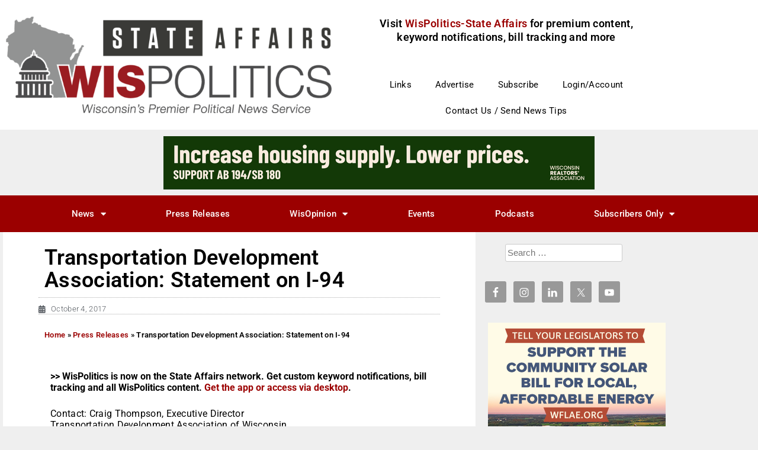

--- FILE ---
content_type: text/html; charset=UTF-8
request_url: https://www.wispolitics.com/2017/transportation-development-association-statement-on-i-94/
body_size: 29910
content:
<!DOCTYPE html>
<html lang="en-US">
<head>
	<meta charset="UTF-8">
	<meta name="viewport" content="width=device-width, initial-scale=1.0, viewport-fit=cover" />		<meta name='robots' content='index, follow, max-image-preview:large, max-snippet:-1, max-video-preview:-1' />

	<!-- This site is optimized with the Yoast SEO Premium plugin v26.7 (Yoast SEO v26.7) - https://yoast.com/wordpress/plugins/seo/ -->
	<title>Transportation Development Association: Statement on I-94 - WisPolitics</title>
	<link rel="canonical" href="https://www.wispolitics.com/2017/transportation-development-association-statement-on-i-94/" />
	<meta property="og:locale" content="en_US" />
	<meta property="og:type" content="article" />
	<meta property="og:title" content="Transportation Development Association: Statement on I-94" />
	<meta property="og:description" content="Contact: Craig Thompson, Executive Director Transportation Development Association of Wisconsin craig.thompson@tdawisconsin.org 608-256-7044 Transportation Development Association Executive Director Craig Thompson released the following statement on the Wisconsin Department of Transportation request of the federal government to rescind its record of decision for the..." />
	<meta property="og:url" content="https://www.wispolitics.com/2017/transportation-development-association-statement-on-i-94/" />
	<meta property="og:site_name" content="WisPolitics" />
	<meta property="article:publisher" content="https://www.facebook.com/wispolitics" />
	<meta property="article:published_time" content="2017-10-04T23:54:42+00:00" />
	<meta property="article:modified_time" content="2022-07-14T19:55:23+00:00" />
	<meta property="og:image" content="https://www.wispolitics.com/wp-content/uploads/2023/10/WisPoliticsIconSocial.png" />
	<meta property="og:image:width" content="1200" />
	<meta property="og:image:height" content="675" />
	<meta property="og:image:type" content="image/png" />
	<meta name="twitter:card" content="summary_large_image" />
	<meta name="twitter:creator" content="@wispolitics" />
	<meta name="twitter:site" content="@wispolitics" />
	<meta name="twitter:label1" content="Written by" />
	<meta name="twitter:data1" content="" />
	<meta name="twitter:label2" content="Est. reading time" />
	<meta name="twitter:data2" content="2 minutes" />
	<script type="application/ld+json" class="yoast-schema-graph">{"@context":"https://schema.org","@graph":[{"@type":"Article","@id":"https://www.wispolitics.com/2017/transportation-development-association-statement-on-i-94/#article","isPartOf":{"@id":"https://www.wispolitics.com/2017/transportation-development-association-statement-on-i-94/"},"author":{"name":"","@id":""},"headline":"Transportation Development Association: Statement on I-94","datePublished":"2017-10-04T23:54:42+00:00","dateModified":"2022-07-14T19:55:23+00:00","mainEntityOfPage":{"@id":"https://www.wispolitics.com/2017/transportation-development-association-statement-on-i-94/"},"wordCount":358,"commentCount":0,"publisher":{"@id":"https://www.wispolitics.com/#organization"},"articleSection":["Press Releases"],"inLanguage":"en-US","potentialAction":[{"@type":"CommentAction","name":"Comment","target":["https://www.wispolitics.com/2017/transportation-development-association-statement-on-i-94/#respond"]}]},{"@type":"WebPage","@id":"https://www.wispolitics.com/2017/transportation-development-association-statement-on-i-94/","url":"https://www.wispolitics.com/2017/transportation-development-association-statement-on-i-94/","name":"Transportation Development Association: Statement on I-94 - WisPolitics","isPartOf":{"@id":"https://www.wispolitics.com/#website"},"datePublished":"2017-10-04T23:54:42+00:00","dateModified":"2022-07-14T19:55:23+00:00","breadcrumb":{"@id":"https://www.wispolitics.com/2017/transportation-development-association-statement-on-i-94/#breadcrumb"},"inLanguage":"en-US","potentialAction":[{"@type":"ReadAction","target":["https://www.wispolitics.com/2017/transportation-development-association-statement-on-i-94/"]}]},{"@type":"BreadcrumbList","@id":"https://www.wispolitics.com/2017/transportation-development-association-statement-on-i-94/#breadcrumb","itemListElement":[{"@type":"ListItem","position":1,"name":"Home","item":"https://www.wispolitics.com/"},{"@type":"ListItem","position":2,"name":"Press Releases","item":"https://www.wispolitics.com/category/press-releases/"},{"@type":"ListItem","position":3,"name":"Transportation Development Association: Statement on I-94"}]},{"@type":"WebSite","@id":"https://www.wispolitics.com/#website","url":"https://www.wispolitics.com/","name":"WisPolitics","description":"Wisconsin&#039;s Premiere Political News Service","publisher":{"@id":"https://www.wispolitics.com/#organization"},"potentialAction":[{"@type":"SearchAction","target":{"@type":"EntryPoint","urlTemplate":"https://www.wispolitics.com/?s={search_term_string}"},"query-input":{"@type":"PropertyValueSpecification","valueRequired":true,"valueName":"search_term_string"}}],"inLanguage":"en-US"},{"@type":"Organization","@id":"https://www.wispolitics.com/#organization","name":"WisPolitics","url":"https://www.wispolitics.com/","logo":{"@type":"ImageObject","inLanguage":"en-US","@id":"https://www.wispolitics.com/#/schema/logo/image/","url":"https://www.wispolitics.com/wp-content/uploads/cropped-WisPolitics-Icon-Red-DarkGray.png","contentUrl":"https://www.wispolitics.com/wp-content/uploads/cropped-WisPolitics-Icon-Red-DarkGray.png","width":512,"height":512,"caption":"WisPolitics"},"image":{"@id":"https://www.wispolitics.com/#/schema/logo/image/"},"sameAs":["https://www.facebook.com/wispolitics","https://x.com/wispolitics"]},{"@type":"Person","@id":"","url":"https://www.wispolitics.com/author/"}]}</script>
	<!-- / Yoast SEO Premium plugin. -->


<link rel='dns-prefetch' href='//www.googletagmanager.com' />
<link rel='dns-prefetch' href='//fonts.googleapis.com' />
<link rel="alternate" type="application/rss+xml" title="WisPolitics &raquo; Feed" href="https://www.wispolitics.com/feed/" />
<link rel="alternate" type="application/rss+xml" title="WisPolitics &raquo; Comments Feed" href="https://www.wispolitics.com/comments/feed/" />
<link rel="alternate" type="text/calendar" title="WisPolitics &raquo; iCal Feed" href="https://www.wispolitics.com/events/?ical=1" />
<link rel="alternate" type="application/rss+xml" title="WisPolitics &raquo; Transportation Development Association: Statement on I-94 Comments Feed" href="https://www.wispolitics.com/2017/transportation-development-association-statement-on-i-94/feed/" />
<link rel="alternate" title="oEmbed (JSON)" type="application/json+oembed" href="https://www.wispolitics.com/wp-json/oembed/1.0/embed?url=https%3A%2F%2Fwww.wispolitics.com%2F2017%2Ftransportation-development-association-statement-on-i-94%2F" />
<link rel="alternate" title="oEmbed (XML)" type="text/xml+oembed" href="https://www.wispolitics.com/wp-json/oembed/1.0/embed?url=https%3A%2F%2Fwww.wispolitics.com%2F2017%2Ftransportation-development-association-statement-on-i-94%2F&#038;format=xml" />
<!-- www.wispolitics.com is managing ads with Advanced Ads 2.0.16 – https://wpadvancedads.com/ --><script id="wispo-ready">
			window.advanced_ads_ready=function(e,a){a=a||"complete";var d=function(e){return"interactive"===a?"loading"!==e:"complete"===e};d(document.readyState)?e():document.addEventListener("readystatechange",(function(a){d(a.target.readyState)&&e()}),{once:"interactive"===a})},window.advanced_ads_ready_queue=window.advanced_ads_ready_queue||[];		</script>
		<style id='wp-img-auto-sizes-contain-inline-css' type='text/css'>
img:is([sizes=auto i],[sizes^="auto," i]){contain-intrinsic-size:3000px 1500px}
/*# sourceURL=wp-img-auto-sizes-contain-inline-css */
</style>
<link rel='stylesheet' id='mp-theme-css' href='https://www.wispolitics.com/wp-content/plugins/memberpress/css/ui/theme.css?ver=1.12.11' type='text/css' media='all' />
<link rel='stylesheet' id='tribe-events-pro-mini-calendar-block-styles-css' href='https://www.wispolitics.com/wp-content/plugins/events-calendar-pro/build/css/tribe-events-pro-mini-calendar-block.css?ver=7.7.12' type='text/css' media='all' />
<link rel='stylesheet' id='tec-variables-skeleton-css' href='https://www.wispolitics.com/wp-content/plugins/the-events-calendar/common/build/css/variables-skeleton.css?ver=6.10.1' type='text/css' media='all' />
<link rel='stylesheet' id='tec-variables-full-css' href='https://www.wispolitics.com/wp-content/plugins/the-events-calendar/common/build/css/variables-full.css?ver=6.10.1' type='text/css' media='all' />
<link rel='stylesheet' id='tribe-events-v2-virtual-single-block-css' href='https://www.wispolitics.com/wp-content/plugins/events-calendar-pro/build/css/events-virtual-single-block.css?ver=7.7.12' type='text/css' media='all' />
<style id='wp-emoji-styles-inline-css' type='text/css'>

	img.wp-smiley, img.emoji {
		display: inline !important;
		border: none !important;
		box-shadow: none !important;
		height: 1em !important;
		width: 1em !important;
		margin: 0 0.07em !important;
		vertical-align: -0.1em !important;
		background: none !important;
		padding: 0 !important;
	}
/*# sourceURL=wp-emoji-styles-inline-css */
</style>
<link rel='stylesheet' id='wp-block-library-css' href='https://www.wispolitics.com/wp-includes/css/dist/block-library/style.min.css?ver=6.9' type='text/css' media='all' />
<style id='wp-block-library-theme-inline-css' type='text/css'>
.wp-block-audio :where(figcaption){color:#555;font-size:13px;text-align:center}.is-dark-theme .wp-block-audio :where(figcaption){color:#ffffffa6}.wp-block-audio{margin:0 0 1em}.wp-block-code{border:1px solid #ccc;border-radius:4px;font-family:Menlo,Consolas,monaco,monospace;padding:.8em 1em}.wp-block-embed :where(figcaption){color:#555;font-size:13px;text-align:center}.is-dark-theme .wp-block-embed :where(figcaption){color:#ffffffa6}.wp-block-embed{margin:0 0 1em}.blocks-gallery-caption{color:#555;font-size:13px;text-align:center}.is-dark-theme .blocks-gallery-caption{color:#ffffffa6}:root :where(.wp-block-image figcaption){color:#555;font-size:13px;text-align:center}.is-dark-theme :root :where(.wp-block-image figcaption){color:#ffffffa6}.wp-block-image{margin:0 0 1em}.wp-block-pullquote{border-bottom:4px solid;border-top:4px solid;color:currentColor;margin-bottom:1.75em}.wp-block-pullquote :where(cite),.wp-block-pullquote :where(footer),.wp-block-pullquote__citation{color:currentColor;font-size:.8125em;font-style:normal;text-transform:uppercase}.wp-block-quote{border-left:.25em solid;margin:0 0 1.75em;padding-left:1em}.wp-block-quote cite,.wp-block-quote footer{color:currentColor;font-size:.8125em;font-style:normal;position:relative}.wp-block-quote:where(.has-text-align-right){border-left:none;border-right:.25em solid;padding-left:0;padding-right:1em}.wp-block-quote:where(.has-text-align-center){border:none;padding-left:0}.wp-block-quote.is-large,.wp-block-quote.is-style-large,.wp-block-quote:where(.is-style-plain){border:none}.wp-block-search .wp-block-search__label{font-weight:700}.wp-block-search__button{border:1px solid #ccc;padding:.375em .625em}:where(.wp-block-group.has-background){padding:1.25em 2.375em}.wp-block-separator.has-css-opacity{opacity:.4}.wp-block-separator{border:none;border-bottom:2px solid;margin-left:auto;margin-right:auto}.wp-block-separator.has-alpha-channel-opacity{opacity:1}.wp-block-separator:not(.is-style-wide):not(.is-style-dots){width:100px}.wp-block-separator.has-background:not(.is-style-dots){border-bottom:none;height:1px}.wp-block-separator.has-background:not(.is-style-wide):not(.is-style-dots){height:2px}.wp-block-table{margin:0 0 1em}.wp-block-table td,.wp-block-table th{word-break:normal}.wp-block-table :where(figcaption){color:#555;font-size:13px;text-align:center}.is-dark-theme .wp-block-table :where(figcaption){color:#ffffffa6}.wp-block-video :where(figcaption){color:#555;font-size:13px;text-align:center}.is-dark-theme .wp-block-video :where(figcaption){color:#ffffffa6}.wp-block-video{margin:0 0 1em}:root :where(.wp-block-template-part.has-background){margin-bottom:0;margin-top:0;padding:1.25em 2.375em}
/*# sourceURL=/wp-includes/css/dist/block-library/theme.min.css */
</style>
<style id='classic-theme-styles-inline-css' type='text/css'>
/*! This file is auto-generated */
.wp-block-button__link{color:#fff;background-color:#32373c;border-radius:9999px;box-shadow:none;text-decoration:none;padding:calc(.667em + 2px) calc(1.333em + 2px);font-size:1.125em}.wp-block-file__button{background:#32373c;color:#fff;text-decoration:none}
/*# sourceURL=/wp-includes/css/classic-themes.min.css */
</style>
<style id='feedzy-rss-feeds-loop-style-inline-css' type='text/css'>
.wp-block-feedzy-rss-feeds-loop{display:grid;gap:24px;grid-template-columns:repeat(1,1fr)}@media(min-width:782px){.wp-block-feedzy-rss-feeds-loop.feedzy-loop-columns-2,.wp-block-feedzy-rss-feeds-loop.feedzy-loop-columns-3,.wp-block-feedzy-rss-feeds-loop.feedzy-loop-columns-4,.wp-block-feedzy-rss-feeds-loop.feedzy-loop-columns-5{grid-template-columns:repeat(2,1fr)}}@media(min-width:960px){.wp-block-feedzy-rss-feeds-loop.feedzy-loop-columns-2{grid-template-columns:repeat(2,1fr)}.wp-block-feedzy-rss-feeds-loop.feedzy-loop-columns-3{grid-template-columns:repeat(3,1fr)}.wp-block-feedzy-rss-feeds-loop.feedzy-loop-columns-4{grid-template-columns:repeat(4,1fr)}.wp-block-feedzy-rss-feeds-loop.feedzy-loop-columns-5{grid-template-columns:repeat(5,1fr)}}.wp-block-feedzy-rss-feeds-loop .wp-block-image.is-style-rounded img{border-radius:9999px}.wp-block-feedzy-rss-feeds-loop .wp-block-image:has(:is(img:not([src]),img[src=""])){display:none}

/*# sourceURL=https://www.wispolitics.com/wp-content/plugins/feedzy-rss-feeds/build/loop/style-index.css */
</style>
<style id='simple-social-icons-block-styles-inline-css' type='text/css'>
:where(.wp-block-social-links.is-style-logos-only) .wp-social-link-imdb{background-color:#f5c518;color:#000}:where(.wp-block-social-links:not(.is-style-logos-only)) .wp-social-link-imdb{background-color:#f5c518;color:#000}:where(.wp-block-social-links.is-style-logos-only) .wp-social-link-kofi{color:#72a5f2}:where(.wp-block-social-links:not(.is-style-logos-only)) .wp-social-link-kofi{background-color:#72a5f2;color:#fff}:where(.wp-block-social-links.is-style-logos-only) .wp-social-link-letterboxd{color:#202830}:where(.wp-block-social-links:not(.is-style-logos-only)) .wp-social-link-letterboxd{background-color:#3b45fd;color:#fff}:where(.wp-block-social-links.is-style-logos-only) .wp-social-link-signal{color:#3b45fd}:where(.wp-block-social-links:not(.is-style-logos-only)) .wp-social-link-signal{background-color:#3b45fd;color:#fff}:where(.wp-block-social-links.is-style-logos-only) .wp-social-link-youtube-music{color:red}:where(.wp-block-social-links:not(.is-style-logos-only)) .wp-social-link-youtube-music{background-color:red;color:#fff}:where(.wp-block-social-links.is-style-logos-only) .wp-social-link-diaspora{color:#000}:where(.wp-block-social-links:not(.is-style-logos-only)) .wp-social-link-diaspora{background-color:#3e4142;color:#fff}:where(.wp-block-social-links.is-style-logos-only) .wp-social-link-bloglovin{color:#000}:where(.wp-block-social-links:not(.is-style-logos-only)) .wp-social-link-bloglovin{background-color:#000;color:#fff}:where(.wp-block-social-links.is-style-logos-only) .wp-social-link-phone{color:#000}:where(.wp-block-social-links:not(.is-style-logos-only)) .wp-social-link-phone{background-color:#000;color:#fff}:where(.wp-block-social-links.is-style-logos-only) .wp-social-link-substack{color:#ff6719}:where(.wp-block-social-links:not(.is-style-logos-only)) .wp-social-link-substack{background-color:#ff6719;color:#fff}:where(.wp-block-social-links.is-style-logos-only) .wp-social-link-tripadvisor{color:#34e0a1}:where(.wp-block-social-links:not(.is-style-logos-only)) .wp-social-link-tripadvisor{background-color:#34e0a1;color:#fff}:where(.wp-block-social-links.is-style-logos-only) .wp-social-link-xing{color:#026466}:where(.wp-block-social-links:not(.is-style-logos-only)) .wp-social-link-xing{background-color:#026466;color:#fff}:where(.wp-block-social-links.is-style-logos-only) .wp-social-link-pixelfed{color:#000}:where(.wp-block-social-links:not(.is-style-logos-only)) .wp-social-link-pixelfed{background-color:#000;color:#fff}:where(.wp-block-social-links.is-style-logos-only) .wp-social-link-matrix{color:#000}:where(.wp-block-social-links:not(.is-style-logos-only)) .wp-social-link-matrix{background-color:#000;color:#fff}:where(.wp-block-social-links.is-style-logos-only) .wp-social-link-protonmail{color:#6d4aff}:where(.wp-block-social-links:not(.is-style-logos-only)) .wp-social-link-protonmail{background-color:#6d4aff;color:#fff}:where(.wp-block-social-links.is-style-logos-only) .wp-social-link-paypal{color:#003087}:where(.wp-block-social-links:not(.is-style-logos-only)) .wp-social-link-paypal{background-color:#003087;color:#fff}:where(.wp-block-social-links.is-style-logos-only) .wp-social-link-antennapod{color:#20a5ff}:where(.wp-block-social-links:not(.is-style-logos-only)) .wp-social-link-antennapod{background-color:#20a5ff;color:#fff}:where(.wp-block-social-links:not(.is-style-logos-only)) .wp-social-link-caldotcom{background-color:#000;color:#fff}:where(.wp-block-social-links.is-style-logos-only) .wp-social-link-fedora{color:#294172}:where(.wp-block-social-links:not(.is-style-logos-only)) .wp-social-link-fedora{background-color:#294172;color:#fff}:where(.wp-block-social-links.is-style-logos-only) .wp-social-link-googlephotos{color:#4285f4}:where(.wp-block-social-links:not(.is-style-logos-only)) .wp-social-link-googlephotos{background-color:#4285f4;color:#fff}:where(.wp-block-social-links.is-style-logos-only) .wp-social-link-googlescholar{color:#4285f4}:where(.wp-block-social-links:not(.is-style-logos-only)) .wp-social-link-googlescholar{background-color:#4285f4;color:#fff}:where(.wp-block-social-links.is-style-logos-only) .wp-social-link-mendeley{color:#9d1626}:where(.wp-block-social-links:not(.is-style-logos-only)) .wp-social-link-mendeley{background-color:#9d1626;color:#fff}:where(.wp-block-social-links.is-style-logos-only) .wp-social-link-notion{color:#000}:where(.wp-block-social-links:not(.is-style-logos-only)) .wp-social-link-notion{background-color:#000;color:#fff}:where(.wp-block-social-links.is-style-logos-only) .wp-social-link-overcast{color:#fc7e0f}:where(.wp-block-social-links:not(.is-style-logos-only)) .wp-social-link-overcast{background-color:#fc7e0f;color:#fff}:where(.wp-block-social-links.is-style-logos-only) .wp-social-link-pexels{color:#05a081}:where(.wp-block-social-links:not(.is-style-logos-only)) .wp-social-link-pexels{background-color:#05a081;color:#fff}:where(.wp-block-social-links.is-style-logos-only) .wp-social-link-pocketcasts{color:#f43e37}:where(.wp-block-social-links:not(.is-style-logos-only)) .wp-social-link-pocketcasts{background-color:#f43e37;color:#fff}:where(.wp-block-social-links.is-style-logos-only) .wp-social-link-strava{color:#fc4c02}:where(.wp-block-social-links:not(.is-style-logos-only)) .wp-social-link-strava{background-color:#fc4c02;color:#fff}:where(.wp-block-social-links.is-style-logos-only) .wp-social-link-wechat{color:#09b83e}:where(.wp-block-social-links:not(.is-style-logos-only)) .wp-social-link-wechat{background-color:#09b83e;color:#fff}:where(.wp-block-social-links.is-style-logos-only) .wp-social-link-zulip{color:#54a7ff}:where(.wp-block-social-links:not(.is-style-logos-only)) .wp-social-link-zulip{background-color:#000;color:#fff}:where(.wp-block-social-links.is-style-logos-only) .wp-social-link-podcastaddict{color:#f3842c}:where(.wp-block-social-links:not(.is-style-logos-only)) .wp-social-link-podcastaddict{background-color:#f3842c;color:#fff}:where(.wp-block-social-links.is-style-logos-only) .wp-social-link-applepodcasts{color:#8e32c6}:where(.wp-block-social-links:not(.is-style-logos-only)) .wp-social-link-applepodcasts{background-color:#8e32c6;color:#fff}:where(.wp-block-social-links.is-style-logos-only) .wp-social-link-ivoox{color:#f45f31}:where(.wp-block-social-links:not(.is-style-logos-only)) .wp-social-link-ivoox{background-color:#f45f31;color:#fff}

/*# sourceURL=https://www.wispolitics.com/wp-content/plugins/simple-social-icons/build/style-index.css */
</style>
<style id='global-styles-inline-css' type='text/css'>
:root{--wp--preset--aspect-ratio--square: 1;--wp--preset--aspect-ratio--4-3: 4/3;--wp--preset--aspect-ratio--3-4: 3/4;--wp--preset--aspect-ratio--3-2: 3/2;--wp--preset--aspect-ratio--2-3: 2/3;--wp--preset--aspect-ratio--16-9: 16/9;--wp--preset--aspect-ratio--9-16: 9/16;--wp--preset--color--black: #000000;--wp--preset--color--cyan-bluish-gray: #abb8c3;--wp--preset--color--white: #ffffff;--wp--preset--color--pale-pink: #f78da7;--wp--preset--color--vivid-red: #cf2e2e;--wp--preset--color--luminous-vivid-orange: #ff6900;--wp--preset--color--luminous-vivid-amber: #fcb900;--wp--preset--color--light-green-cyan: #7bdcb5;--wp--preset--color--vivid-green-cyan: #00d084;--wp--preset--color--pale-cyan-blue: #8ed1fc;--wp--preset--color--vivid-cyan-blue: #0693e3;--wp--preset--color--vivid-purple: #9b51e0;--wp--preset--gradient--vivid-cyan-blue-to-vivid-purple: linear-gradient(135deg,rgb(6,147,227) 0%,rgb(155,81,224) 100%);--wp--preset--gradient--light-green-cyan-to-vivid-green-cyan: linear-gradient(135deg,rgb(122,220,180) 0%,rgb(0,208,130) 100%);--wp--preset--gradient--luminous-vivid-amber-to-luminous-vivid-orange: linear-gradient(135deg,rgb(252,185,0) 0%,rgb(255,105,0) 100%);--wp--preset--gradient--luminous-vivid-orange-to-vivid-red: linear-gradient(135deg,rgb(255,105,0) 0%,rgb(207,46,46) 100%);--wp--preset--gradient--very-light-gray-to-cyan-bluish-gray: linear-gradient(135deg,rgb(238,238,238) 0%,rgb(169,184,195) 100%);--wp--preset--gradient--cool-to-warm-spectrum: linear-gradient(135deg,rgb(74,234,220) 0%,rgb(151,120,209) 20%,rgb(207,42,186) 40%,rgb(238,44,130) 60%,rgb(251,105,98) 80%,rgb(254,248,76) 100%);--wp--preset--gradient--blush-light-purple: linear-gradient(135deg,rgb(255,206,236) 0%,rgb(152,150,240) 100%);--wp--preset--gradient--blush-bordeaux: linear-gradient(135deg,rgb(254,205,165) 0%,rgb(254,45,45) 50%,rgb(107,0,62) 100%);--wp--preset--gradient--luminous-dusk: linear-gradient(135deg,rgb(255,203,112) 0%,rgb(199,81,192) 50%,rgb(65,88,208) 100%);--wp--preset--gradient--pale-ocean: linear-gradient(135deg,rgb(255,245,203) 0%,rgb(182,227,212) 50%,rgb(51,167,181) 100%);--wp--preset--gradient--electric-grass: linear-gradient(135deg,rgb(202,248,128) 0%,rgb(113,206,126) 100%);--wp--preset--gradient--midnight: linear-gradient(135deg,rgb(2,3,129) 0%,rgb(40,116,252) 100%);--wp--preset--font-size--small: 13px;--wp--preset--font-size--medium: 20px;--wp--preset--font-size--large: 36px;--wp--preset--font-size--x-large: 42px;--wp--preset--spacing--20: 0.44rem;--wp--preset--spacing--30: 0.67rem;--wp--preset--spacing--40: 1rem;--wp--preset--spacing--50: 1.5rem;--wp--preset--spacing--60: 2.25rem;--wp--preset--spacing--70: 3.38rem;--wp--preset--spacing--80: 5.06rem;--wp--preset--shadow--natural: 6px 6px 9px rgba(0, 0, 0, 0.2);--wp--preset--shadow--deep: 12px 12px 50px rgba(0, 0, 0, 0.4);--wp--preset--shadow--sharp: 6px 6px 0px rgba(0, 0, 0, 0.2);--wp--preset--shadow--outlined: 6px 6px 0px -3px rgb(255, 255, 255), 6px 6px rgb(0, 0, 0);--wp--preset--shadow--crisp: 6px 6px 0px rgb(0, 0, 0);}:where(.is-layout-flex){gap: 0.5em;}:where(.is-layout-grid){gap: 0.5em;}body .is-layout-flex{display: flex;}.is-layout-flex{flex-wrap: wrap;align-items: center;}.is-layout-flex > :is(*, div){margin: 0;}body .is-layout-grid{display: grid;}.is-layout-grid > :is(*, div){margin: 0;}:where(.wp-block-columns.is-layout-flex){gap: 2em;}:where(.wp-block-columns.is-layout-grid){gap: 2em;}:where(.wp-block-post-template.is-layout-flex){gap: 1.25em;}:where(.wp-block-post-template.is-layout-grid){gap: 1.25em;}.has-black-color{color: var(--wp--preset--color--black) !important;}.has-cyan-bluish-gray-color{color: var(--wp--preset--color--cyan-bluish-gray) !important;}.has-white-color{color: var(--wp--preset--color--white) !important;}.has-pale-pink-color{color: var(--wp--preset--color--pale-pink) !important;}.has-vivid-red-color{color: var(--wp--preset--color--vivid-red) !important;}.has-luminous-vivid-orange-color{color: var(--wp--preset--color--luminous-vivid-orange) !important;}.has-luminous-vivid-amber-color{color: var(--wp--preset--color--luminous-vivid-amber) !important;}.has-light-green-cyan-color{color: var(--wp--preset--color--light-green-cyan) !important;}.has-vivid-green-cyan-color{color: var(--wp--preset--color--vivid-green-cyan) !important;}.has-pale-cyan-blue-color{color: var(--wp--preset--color--pale-cyan-blue) !important;}.has-vivid-cyan-blue-color{color: var(--wp--preset--color--vivid-cyan-blue) !important;}.has-vivid-purple-color{color: var(--wp--preset--color--vivid-purple) !important;}.has-black-background-color{background-color: var(--wp--preset--color--black) !important;}.has-cyan-bluish-gray-background-color{background-color: var(--wp--preset--color--cyan-bluish-gray) !important;}.has-white-background-color{background-color: var(--wp--preset--color--white) !important;}.has-pale-pink-background-color{background-color: var(--wp--preset--color--pale-pink) !important;}.has-vivid-red-background-color{background-color: var(--wp--preset--color--vivid-red) !important;}.has-luminous-vivid-orange-background-color{background-color: var(--wp--preset--color--luminous-vivid-orange) !important;}.has-luminous-vivid-amber-background-color{background-color: var(--wp--preset--color--luminous-vivid-amber) !important;}.has-light-green-cyan-background-color{background-color: var(--wp--preset--color--light-green-cyan) !important;}.has-vivid-green-cyan-background-color{background-color: var(--wp--preset--color--vivid-green-cyan) !important;}.has-pale-cyan-blue-background-color{background-color: var(--wp--preset--color--pale-cyan-blue) !important;}.has-vivid-cyan-blue-background-color{background-color: var(--wp--preset--color--vivid-cyan-blue) !important;}.has-vivid-purple-background-color{background-color: var(--wp--preset--color--vivid-purple) !important;}.has-black-border-color{border-color: var(--wp--preset--color--black) !important;}.has-cyan-bluish-gray-border-color{border-color: var(--wp--preset--color--cyan-bluish-gray) !important;}.has-white-border-color{border-color: var(--wp--preset--color--white) !important;}.has-pale-pink-border-color{border-color: var(--wp--preset--color--pale-pink) !important;}.has-vivid-red-border-color{border-color: var(--wp--preset--color--vivid-red) !important;}.has-luminous-vivid-orange-border-color{border-color: var(--wp--preset--color--luminous-vivid-orange) !important;}.has-luminous-vivid-amber-border-color{border-color: var(--wp--preset--color--luminous-vivid-amber) !important;}.has-light-green-cyan-border-color{border-color: var(--wp--preset--color--light-green-cyan) !important;}.has-vivid-green-cyan-border-color{border-color: var(--wp--preset--color--vivid-green-cyan) !important;}.has-pale-cyan-blue-border-color{border-color: var(--wp--preset--color--pale-cyan-blue) !important;}.has-vivid-cyan-blue-border-color{border-color: var(--wp--preset--color--vivid-cyan-blue) !important;}.has-vivid-purple-border-color{border-color: var(--wp--preset--color--vivid-purple) !important;}.has-vivid-cyan-blue-to-vivid-purple-gradient-background{background: var(--wp--preset--gradient--vivid-cyan-blue-to-vivid-purple) !important;}.has-light-green-cyan-to-vivid-green-cyan-gradient-background{background: var(--wp--preset--gradient--light-green-cyan-to-vivid-green-cyan) !important;}.has-luminous-vivid-amber-to-luminous-vivid-orange-gradient-background{background: var(--wp--preset--gradient--luminous-vivid-amber-to-luminous-vivid-orange) !important;}.has-luminous-vivid-orange-to-vivid-red-gradient-background{background: var(--wp--preset--gradient--luminous-vivid-orange-to-vivid-red) !important;}.has-very-light-gray-to-cyan-bluish-gray-gradient-background{background: var(--wp--preset--gradient--very-light-gray-to-cyan-bluish-gray) !important;}.has-cool-to-warm-spectrum-gradient-background{background: var(--wp--preset--gradient--cool-to-warm-spectrum) !important;}.has-blush-light-purple-gradient-background{background: var(--wp--preset--gradient--blush-light-purple) !important;}.has-blush-bordeaux-gradient-background{background: var(--wp--preset--gradient--blush-bordeaux) !important;}.has-luminous-dusk-gradient-background{background: var(--wp--preset--gradient--luminous-dusk) !important;}.has-pale-ocean-gradient-background{background: var(--wp--preset--gradient--pale-ocean) !important;}.has-electric-grass-gradient-background{background: var(--wp--preset--gradient--electric-grass) !important;}.has-midnight-gradient-background{background: var(--wp--preset--gradient--midnight) !important;}.has-small-font-size{font-size: var(--wp--preset--font-size--small) !important;}.has-medium-font-size{font-size: var(--wp--preset--font-size--medium) !important;}.has-large-font-size{font-size: var(--wp--preset--font-size--large) !important;}.has-x-large-font-size{font-size: var(--wp--preset--font-size--x-large) !important;}
:where(.wp-block-post-template.is-layout-flex){gap: 1.25em;}:where(.wp-block-post-template.is-layout-grid){gap: 1.25em;}
:where(.wp-block-term-template.is-layout-flex){gap: 1.25em;}:where(.wp-block-term-template.is-layout-grid){gap: 1.25em;}
:where(.wp-block-columns.is-layout-flex){gap: 2em;}:where(.wp-block-columns.is-layout-grid){gap: 2em;}
:root :where(.wp-block-pullquote){font-size: 1.5em;line-height: 1.6;}
/*# sourceURL=global-styles-inline-css */
</style>
<link rel='stylesheet' id='tribe-events-v2-single-skeleton-css' href='https://www.wispolitics.com/wp-content/plugins/the-events-calendar/build/css/tribe-events-single-skeleton.css?ver=6.15.13.1' type='text/css' media='all' />
<link rel='stylesheet' id='tribe-events-v2-single-skeleton-full-css' href='https://www.wispolitics.com/wp-content/plugins/the-events-calendar/build/css/tribe-events-single-full.css?ver=6.15.13.1' type='text/css' media='all' />
<link rel='stylesheet' id='tec-events-elementor-widgets-base-styles-css' href='https://www.wispolitics.com/wp-content/plugins/the-events-calendar/build/css/integrations/plugins/elementor/widgets/widget-base.css?ver=6.15.13.1' type='text/css' media='all' />
<link rel='stylesheet' id='search-filter-plugin-styles-css' href='https://www.wispolitics.com/wp-content/plugins/search-filter-pro/public/assets/css/search-filter.min.css?ver=2.5.21' type='text/css' media='all' />
<link rel='stylesheet' id='advanced-ads-layer-fancybox-css-css' href='https://www.wispolitics.com/wp-content/plugins/advanced-ads-layer/public/assets/fancybox/jquery.fancybox-1.3.4.css?ver=1.3.4' type='text/css' media='all' />
<link rel='stylesheet' id='main-style-css' href='https://www.wispolitics.com/wp-content/themes/newslist-pro-premium/style.css' type='text/css' media='all' />
<link rel='stylesheet' id='bootstrap-css' href='https://www.wispolitics.com/wp-content/themes/newslist-pro-premium/assets/css/vendor/bootstrap/bootstrap.css?ver=4.3.1' type='text/css' media='all' />
<link rel='stylesheet' id='font-awesome-css' href='https://www.wispolitics.com/wp-content/plugins/elementor/assets/lib/font-awesome/css/font-awesome.min.css?ver=4.7.0' type='text/css' media='all' />
<link rel='stylesheet' id='google-font-css' href='//fonts.googleapis.com/css?family=Lora:200,300,400,500,600,700,900|Roboto|Poppins:400,500,600,700,800' type='text/css' media='all' />
<link rel='stylesheet' id='block-style-css' href='https://www.wispolitics.com/wp-content/themes/newslist-pro-premium/assets/css/blocks.css' type='text/css' media='all' />
<link rel='stylesheet' id='slick-style-css' href='https://www.wispolitics.com/wp-content/themes/newslist-pro-premium/assets/css/vendor/slick.css' type='text/css' media='all' />
<link rel='stylesheet' id='theme-style-css' href='https://www.wispolitics.com/wp-content/themes/newslist-pro-premium/assets/css/main.css' type='text/css' media='all' />
<link rel='stylesheet' id='elementor-frontend-css' href='https://www.wispolitics.com/wp-content/plugins/elementor/assets/css/frontend.min.css?ver=3.34.1' type='text/css' media='all' />
<link rel='stylesheet' id='widget-image-css' href='https://www.wispolitics.com/wp-content/plugins/elementor/assets/css/widget-image.min.css?ver=3.34.1' type='text/css' media='all' />
<link rel='stylesheet' id='widget-nav-menu-css' href='https://www.wispolitics.com/wp-content/plugins/elementor-pro/assets/css/widget-nav-menu.min.css?ver=3.34.0' type='text/css' media='all' />
<link rel='stylesheet' id='e-sticky-css' href='https://www.wispolitics.com/wp-content/plugins/elementor-pro/assets/css/modules/sticky.min.css?ver=3.34.0' type='text/css' media='all' />
<link rel='stylesheet' id='widget-social-icons-css' href='https://www.wispolitics.com/wp-content/plugins/elementor/assets/css/widget-social-icons.min.css?ver=3.34.1' type='text/css' media='all' />
<link rel='stylesheet' id='e-apple-webkit-css' href='https://www.wispolitics.com/wp-content/plugins/elementor/assets/css/conditionals/apple-webkit.min.css?ver=3.34.1' type='text/css' media='all' />
<link rel='stylesheet' id='widget-heading-css' href='https://www.wispolitics.com/wp-content/plugins/elementor/assets/css/widget-heading.min.css?ver=3.34.1' type='text/css' media='all' />
<link rel='stylesheet' id='widget-post-info-css' href='https://www.wispolitics.com/wp-content/plugins/elementor-pro/assets/css/widget-post-info.min.css?ver=3.34.0' type='text/css' media='all' />
<link rel='stylesheet' id='widget-icon-list-css' href='https://www.wispolitics.com/wp-content/plugins/elementor/assets/css/widget-icon-list.min.css?ver=3.34.1' type='text/css' media='all' />
<link rel='stylesheet' id='elementor-icons-shared-0-css' href='https://www.wispolitics.com/wp-content/plugins/elementor/assets/lib/font-awesome/css/fontawesome.min.css?ver=5.15.3' type='text/css' media='all' />
<link rel='stylesheet' id='elementor-icons-fa-regular-css' href='https://www.wispolitics.com/wp-content/plugins/elementor/assets/lib/font-awesome/css/regular.min.css?ver=5.15.3' type='text/css' media='all' />
<link rel='stylesheet' id='elementor-icons-fa-solid-css' href='https://www.wispolitics.com/wp-content/plugins/elementor/assets/lib/font-awesome/css/solid.min.css?ver=5.15.3' type='text/css' media='all' />
<link rel='stylesheet' id='widget-breadcrumbs-css' href='https://www.wispolitics.com/wp-content/plugins/elementor-pro/assets/css/widget-breadcrumbs.min.css?ver=3.34.0' type='text/css' media='all' />
<link rel='stylesheet' id='widget-share-buttons-css' href='https://www.wispolitics.com/wp-content/plugins/elementor-pro/assets/css/widget-share-buttons.min.css?ver=3.34.0' type='text/css' media='all' />
<link rel='stylesheet' id='elementor-icons-fa-brands-css' href='https://www.wispolitics.com/wp-content/plugins/elementor/assets/lib/font-awesome/css/brands.min.css?ver=5.15.3' type='text/css' media='all' />
<link rel='stylesheet' id='widget-divider-css' href='https://www.wispolitics.com/wp-content/plugins/elementor/assets/css/widget-divider.min.css?ver=3.34.1' type='text/css' media='all' />
<link rel='stylesheet' id='feedzy-rss-feeds-elementor-css' href='https://www.wispolitics.com/wp-content/plugins/feedzy-rss-feeds/css/feedzy-rss-feeds.css?ver=1' type='text/css' media='all' />
<link rel='stylesheet' id='elementor-icons-css' href='https://www.wispolitics.com/wp-content/plugins/elementor/assets/lib/eicons/css/elementor-icons.min.css?ver=5.45.0' type='text/css' media='all' />
<link rel='stylesheet' id='elementor-post-59610-css' href='https://www.wispolitics.com/wp-content/uploads/elementor/css/post-59610.css?ver=1768507005' type='text/css' media='all' />
<link rel='stylesheet' id='rt-easy-builder-font-awesome-css' href='https://www.wispolitics.com/wp-content/plugins/rt-easy-builder-advanced-addons-for-elementor/vendors/font-awesome/css/font-awesome.min.css?ver=1.4' type='text/css' media='all' />
<link rel='stylesheet' id='elementor-post-207032-css' href='https://www.wispolitics.com/wp-content/uploads/elementor/css/post-207032.css?ver=1768507006' type='text/css' media='all' />
<link rel='stylesheet' id='elementor-post-383247-css' href='https://www.wispolitics.com/wp-content/uploads/elementor/css/post-383247.css?ver=1768507006' type='text/css' media='all' />
<link rel='stylesheet' id='elementor-post-259725-css' href='https://www.wispolitics.com/wp-content/uploads/elementor/css/post-259725.css?ver=1768507006' type='text/css' media='all' />
<link rel='stylesheet' id='simple-social-icons-font-css' href='https://www.wispolitics.com/wp-content/plugins/simple-social-icons/css/style.css?ver=4.0.0' type='text/css' media='all' />
<link rel='stylesheet' id='elementor-gf-local-roboto-css' href='https://www.wispolitics.com/wp-content/uploads/elementor/google-fonts/css/roboto.css?ver=1742920723' type='text/css' media='all' />
<script type="text/javascript" src="https://www.wispolitics.com/wp-includes/js/jquery/jquery.min.js?ver=3.7.1" id="jquery-core-js"></script>
<script type="text/javascript" src="https://www.wispolitics.com/wp-includes/js/jquery/jquery-migrate.min.js?ver=3.4.1" id="jquery-migrate-js"></script>
<script type="text/javascript" id="search-filter-elementor-js-extra">
/* <![CDATA[ */
var SFE_DATA = {"ajax_url":"https://www.wispolitics.com/wp-admin/admin-ajax.php","home_url":"https://www.wispolitics.com/"};
//# sourceURL=search-filter-elementor-js-extra
/* ]]> */
</script>
<script type="text/javascript" src="https://www.wispolitics.com/wp-content/plugins/search-filter-elementor/assets/v2/js/search-filter-elementor.js?ver=1.3.4" id="search-filter-elementor-js"></script>
<script type="text/javascript" id="search-filter-plugin-build-js-extra">
/* <![CDATA[ */
var SF_LDATA = {"ajax_url":"https://www.wispolitics.com/wp-admin/admin-ajax.php","home_url":"https://www.wispolitics.com/","extensions":["search-filter-elementor"]};
//# sourceURL=search-filter-plugin-build-js-extra
/* ]]> */
</script>
<script type="text/javascript" src="https://www.wispolitics.com/wp-content/plugins/search-filter-pro/public/assets/js/search-filter-build.min.js?ver=2.5.21" id="search-filter-plugin-build-js"></script>
<script type="text/javascript" src="https://www.wispolitics.com/wp-content/plugins/search-filter-pro/public/assets/js/chosen.jquery.min.js?ver=2.5.21" id="search-filter-plugin-chosen-js"></script>
<script type="text/javascript" id="advanced-ads-advanced-js-js-extra">
/* <![CDATA[ */
var advads_options = {"blog_id":"1","privacy":{"enabled":false,"state":"not_needed"}};
//# sourceURL=advanced-ads-advanced-js-js-extra
/* ]]> */
</script>
<script type="text/javascript" src="https://www.wispolitics.com/wp-content/plugins/advanced-ads/public/assets/js/advanced.min.js?ver=2.0.16" id="advanced-ads-advanced-js-js"></script>
<script type="text/javascript" id="advanced_ads_pro/visitor_conditions-js-extra">
/* <![CDATA[ */
var advanced_ads_pro_visitor_conditions = {"referrer_cookie_name":"advanced_ads_pro_visitor_referrer","referrer_exdays":"365","page_impr_cookie_name":"advanced_ads_page_impressions","page_impr_exdays":"3650"};
//# sourceURL=advanced_ads_pro%2Fvisitor_conditions-js-extra
/* ]]> */
</script>
<script type="text/javascript" src="https://www.wispolitics.com/wp-content/plugins/advanced-ads-pro/modules/advanced-visitor-conditions/inc/conditions.min.js?ver=3.0.8" id="advanced_ads_pro/visitor_conditions-js"></script>

<!-- Google tag (gtag.js) snippet added by Site Kit -->
<!-- Google Analytics snippet added by Site Kit -->
<script type="text/javascript" src="https://www.googletagmanager.com/gtag/js?id=GT-KD2984" id="google_gtagjs-js" async></script>
<script type="text/javascript" id="google_gtagjs-js-after">
/* <![CDATA[ */
window.dataLayer = window.dataLayer || [];function gtag(){dataLayer.push(arguments);}
gtag("set","linker",{"domains":["www.wispolitics.com"]});
gtag("js", new Date());
gtag("set", "developer_id.dZTNiMT", true);
gtag("config", "GT-KD2984");
//# sourceURL=google_gtagjs-js-after
/* ]]> */
</script>
<link rel="https://api.w.org/" href="https://www.wispolitics.com/wp-json/" /><link rel="alternate" title="JSON" type="application/json" href="https://www.wispolitics.com/wp-json/wp/v2/posts/42720" /><link rel="EditURI" type="application/rsd+xml" title="RSD" href="https://www.wispolitics.com/xmlrpc.php?rsd" />
<meta name="generator" content="WordPress 6.9" />
<link rel='shortlink' href='https://www.wispolitics.com/?p=42720' />
<style type="text/css">
.feedzy-rss-link-icon:after {
	content: url("https://www.wispolitics.com/wp-content/plugins/feedzy-rss-feeds/img/external-link.png");
	margin-left: 3px;
}
</style>
		<meta name="generator" content="Site Kit by Google 1.170.0" />        <style type="text/css" id="pf-main-css">
            
				@media screen {
					.printfriendly {
						z-index: 1000; display: flex; margin: 0px 0px 0px 0px
					}
					.printfriendly a, .printfriendly a:link, .printfriendly a:visited, .printfriendly a:hover, .printfriendly a:active {
						font-weight: 600;
						cursor: pointer;
						text-decoration: none;
						border: none;
						-webkit-box-shadow: none;
						-moz-box-shadow: none;
						box-shadow: none;
						outline:none;
						font-size: 14px !important;
						color: #3AAA11 !important;
					}
					.printfriendly.pf-alignleft {
						justify-content: start;
					}
					.printfriendly.pf-alignright {
						justify-content: end;
					}
					.printfriendly.pf-aligncenter {
						justify-content: center;
						
					}
				}

				.pf-button-img {
					border: none;
					-webkit-box-shadow: none;
					-moz-box-shadow: none;
					box-shadow: none;
					padding: 0;
					margin: 0;
					display: inline;
					vertical-align: middle;
				}

				img.pf-button-img + .pf-button-text {
					margin-left: 6px;
				}

				@media print {
					.printfriendly {
						display: none;
					}
				}
				        </style>

            
        <style type="text/css" id="pf-excerpt-styles">
          .pf-button.pf-button-excerpt {
              display: none;
           }
        </style>

            <meta name="tec-api-version" content="v1"><meta name="tec-api-origin" content="https://www.wispolitics.com"><link rel="alternate" href="https://www.wispolitics.com/wp-json/tribe/events/v1/" /><script>advads_items = { conditions: {}, display_callbacks: {}, display_effect_callbacks: {}, hide_callbacks: {}, backgrounds: {}, effect_durations: {}, close_functions: {}, showed: [] };</script><style type="text/css" id="wispo-layer-custom-css"></style><meta name="generator" content="Elementor 3.34.1; features: additional_custom_breakpoints; settings: css_print_method-external, google_font-enabled, font_display-auto">
		<script type="text/javascript">
			var advadsCfpQueue = [];
			var advadsCfpAd = function( adID ) {
				if ( 'undefined' === typeof advadsProCfp ) {
					advadsCfpQueue.push( adID )
				} else {
					advadsProCfp.addElement( adID )
				}
			}
		</script>
					<style>
				.e-con.e-parent:nth-of-type(n+4):not(.e-lazyloaded):not(.e-no-lazyload),
				.e-con.e-parent:nth-of-type(n+4):not(.e-lazyloaded):not(.e-no-lazyload) * {
					background-image: none !important;
				}
				@media screen and (max-height: 1024px) {
					.e-con.e-parent:nth-of-type(n+3):not(.e-lazyloaded):not(.e-no-lazyload),
					.e-con.e-parent:nth-of-type(n+3):not(.e-lazyloaded):not(.e-no-lazyload) * {
						background-image: none !important;
					}
				}
				@media screen and (max-height: 640px) {
					.e-con.e-parent:nth-of-type(n+2):not(.e-lazyloaded):not(.e-no-lazyload),
					.e-con.e-parent:nth-of-type(n+2):not(.e-lazyloaded):not(.e-no-lazyload) * {
						background-image: none !important;
					}
				}
			</style>
			<style type="text/css" id="custom-background-css">
body.custom-background { background-color: #efefef; }
</style>
	<link rel="icon" href="https://www.wispolitics.com/wp-content/uploads/cropped-WisPolitics-Icon-Red-DarkGray-32x32.png" sizes="32x32" />
<link rel="icon" href="https://www.wispolitics.com/wp-content/uploads/cropped-WisPolitics-Icon-Red-DarkGray-192x192.png" sizes="192x192" />
<link rel="apple-touch-icon" href="https://www.wispolitics.com/wp-content/uploads/cropped-WisPolitics-Icon-Red-DarkGray-180x180.png" />
<meta name="msapplication-TileImage" content="https://www.wispolitics.com/wp-content/uploads/cropped-WisPolitics-Icon-Red-DarkGray-270x270.png" />
<style type="text/css" media="all" id="newslist-styles">
	.newslist-navigation-n-options, span.newsline-time,  .newslist-latest-post-wrapper .newslist-latest-post-inner 
			.newslist-latest-post, .newslist-latest-post-wrapper .newslist-latest-post-inner .newslist-latest-post .newslist-latest-post-title span:before,
			.newslist-header-wrapper .newslist-header-top .newslist-time-wrapper .newslist-digital-clock-wrapper span.newslist-time,  .widget-area .widget h2.widget-title:before,
			.newslist-time-wrapper .newslist-digital-clock-wrapper span.newslist-time, .newslist-you-missed .newslist-you-missed-title h2, 
			.comment-respond .comment-form input[type="submit"],.newslist-navigation-n-options, span.newslist-time, .newslist-latest-post-wrapper .newslist-latest-post-inner .newslist-latest-post,
			.newslist-latest-post-wrapper .newslist-latest-post-inner .newslist-latest-post .newslist-latest-post-title span:before, 
			.newslist-header-wrapper .newslist-header-top .newslist-time-wrapper .newslist-digital-clock-wrapper span.newslist-time, .widget-area .widget h2.widget-title:before,
			.newslist-time-wrapper .newslist-digital-clock-wrapper span.newslist-time, .newslist-you-missed .newslist-you-missed-title h2, 
			.comment-respond .comment-form input[type="submit, .newslist-btns-wrapper .newslist-woocommerce-cart .cart-icon span"], .newslist-load-btn .newslist-load-more,
			.newslist-you-missed .slick-slider .newslist-arrow-next, .newslist-you-missed .slick-slider .newslist-arrow-prev,
			.newslist-theme-slider-main-wrap ul.slick-dots li.slick-active button:before,
			.newslist-feature-news-inner ul.slick-dots li.slick-active button:before,
			.newslist-banner-slider-init ul.slick-dots li.slick-active button:before{
background-color: #000;}
#infinite-handle span{
color: #fff;}
a.cart-icon span{
background: #fff;}
.product-with-slider .newslist-arrow svg, .product-with-slider .newslist-arrow svg:hover, .newslist-load-btn .newslist-load-more{
fill: #000;}
.newslist-post .entry-content-stat + a:hover, .newslist-bottom-header-wrapper .newslist-header-icons .newslist-search-icon, .pagination .nav-links > *, ul.wc-block-grid__products li.wc-block-grid__product del span.woocommerce-Price-amount.amount, .woocommerce ul.products li.product a.woocommerce-LoopProduct-link del span.woocommerce-Price-amount.amount, ul.wc-block-grid__products li.wc-block-grid__product del, .woocommerce ul.products li.product .star-rating, ul.wc-block-grid__products li.wc-block-grid__product .wc-block-grid__product-title a:hover, .single-product .product .entry-summary .product_meta > span a, .single-product .stars a, .single-product .star-rating span::before, .wc-block-grid__product-rating .wc-block-grid__product-rating__stars span:before, .single-product .product .entry-summary .star-rating span::before, .single-product .product .entry-summary a.woocommerce-review-link, .woocommerce .star-rating, .woocommerce del, li.wc-layered-nav-rating a, .woocommerce ul.products li.product-category.product h2 mark.count, a.cart-icon, a.cart-icon:visited{
color: #000;}
.pagination .nav-links > *, .newslist-post.sticky, .newslist-you-missed .newslist-you-missed-title{
border-color: #000;}
.pagination .nav-links > *, .newslist-post.sticky{
border-color: #000;}
.newslist-navigation-n-options, .newslist-social-menu ul a:before{
background-color: #000;}
.newslist-navigation-n-options{
}
.newslist-slider-main-wrapper-inner .newslist-slider-right-wrapper .newslist-tab-wrapper .newslist-tabs .nav-item .active{
border-bottom-color: #1151d3;}
.newlist-tag-wrapper .newslist-tag-inner .newlist-tag-list li a, 
			.post .post-categories li a, .wp-block-tag-cloud a, 
			.newlist-tag-wrapper .newslist-tag-inner .newslist-tag .newlist-tag-list li a, .post-categories li a,
			.newslist-time-wrapper .newslist-digital-clock-wrapper span.newslist-time, .wp-core-ui select[multiple] option[selected]{
background-color: #0a0808;}
.banner-slider-content .inner-banner-btn a:hover, .newlist-tag-wrapper .newslist-tag-inner .newlist-tag-list li a:hover, 
			.newlist-tag-wrapper .newslist-tag-inner .newslist-tag .newlist-tag-list li a:hover, 
			.post-categories li a:hover, 
			.newslist-time-wrapper .newslist-digital-clock-wrapper span.newslist-time:hover, .wp-block-tag-cloud a:hover, 
			.newslist-you-missed .slick-slider .newslist-arrow-next:hover, .newslist-you-missed .slick-slider .newslist-arrow-prev:hover{
background-color: #dd3333;}
.newlist-tag-wrapper .newslist-tag-inner .newlist-tag-list li a, 
			.post .post-categories li a, .wp-block-tag-cloud a, 
			.newlist-tag-wrapper .newslist-tag-inner .newslist-tag .newlist-tag-list li a, .post-categories li a, 
			.newslist-time-wrapper .newslist-digital-clock-wrapper span.newslist-time, .wp-core-ui select[multiple] option[selected]{
color: #ffffff;}
.site-branding .site-title, .site-branding .site-description, .site-title a{
font-family: Poppins, sans-serif;}
body{
font-family: Lora, sans-serif;}
body{
font-family: Lora, sans-serif;}
h1, h2, h3, h4, h5, h6, h1 a, h2 a, h3 a, h4 a, h5 a, h6 a{
font-family: Roboto, sans-serif;}
.newslist-post .post-title a, #secondary .widget a,{
font-weight: 400;text-transform: none;font-style: normal;}
body, .footer-bottom-section a, .footer-bottom-section span{
font-weight: 400;font-style: normal;text-transform: none;}
.site-branding .site-title, .site-branding .site-description, .site-title a{
font-weight: 400;text-transform: none;font-style: normal;}
.footer-widget .widget-title, #secondary .widget-title, .newslist-widget-title, strong, label.wp-block-search__label{
font-weight: 400;text-transform: none;font-style: normal;}
.footer-widget, .footer-widget p, .footer-widget span, .footer-widget ul li a, #secondary, #secondary li, #secondary p{
font-weight: 400;text-transform: none;font-style: normal;}
ul#primary-menu a{
font-weight: 400;text-transform: none;font-style: normal;}
body, body p, body div, .woocommerce-Tabs-panel, div#tab-description, .woocommerce-tabs.wc-tabs-wrapper{
color: #000000;}
.newslist-main-menu > ul > li > a, .newslist-search-icons, .newslist-search-icons:visited, 
			.newslist-main-menu > ul li a{
color: #fff;}
body a, body a:visited, .newslist-post .post-title a, 
			.newslist-latest-post-wrapper .newslist-latest-post-inner .newslist-latest-post-slider a{
color: #9b0000;}
body a:hover, .newslist-post .post-title a:hover,  .site-branding .site-title a:hover, 
			.post-content-wrap p > a:hover, .newslist-post .newslist-comments a:hover, 
			.footer-bottom-section .credit-link a:hover, .footer-widget ul li a:hover, .footer-widget a:hover,
			.wrap-breadcrumb ul li a:hover, .wrap-breadcrumb ul li a span:hover, #secondary .widget a:hover,
			#secondary .widget ul li a:hover, .newslist-latest-post-wrapper .newslist-latest-post-inner .newslist-latest-post-slider a:hover,
			.wp-block-tag-cloud a:hover, .post-navigation .nav-links > div a:hover span, body a:hover, .newslist-btns-wrapper .newslist-woocommerce-cart .cart-icon i:hover, .newslist-btns-wrapper .newslist-header-icons a:hover, .newslist-main-menu > ul > li > a:hover, .newslist-main-menu div > ul > li > a:hover, .newslist-theme-slider-main-wrap ul.slick-dots li.slick-active button:before{
color: #9b0000;}
.banner-slider-content h2 a:hover{
color: #9b0000!important;}
#secondary .widget-title, .sidebar-order aside section h2, .widget-title, section h2, .has-black-color{
color: #000000;}
#secondary .widget, #secondary .widget a, #secondary .widget ul li a{
color: #282835;}
.footer-widget .widget-title, section h2{
color: #fff;}
.footer-top-section{
background-color: #28292a;}
.footer-bottom-section{
background-color: #0c0808;}
.footer-widget, .footer-widget p, .footer-widget span, .footer-widget ul li a,  
			#calendar_wrap #wp-calendar th, #calendar_wrap td, #calendar_wrap caption, #calendar_wrap td a, 
			.footer-widget ul li, .footer-widget .footer-widget-wrapper section p{
color: #a8a8a8;}
.footer-bottom-section span, .footer-bottom-section .credit-link{
color: #ffffff;}
#secondary .widget-title, .sidebar-order aside section h2{
color: !important;}
.newslist-inner-banner-wrapper:after{
background-color: rgba(0, 0, 0, 0.49);}
.newslist-inner-banner-wrapper .newslist-inner-banner .entry-title{
color: #ffffff;}
.wrap-breadcrumb ul.trail-items li a:after{
content: "\f105";}
.wrap-breadcrumb ul li a, .wrap-breadcrumb ul li span, .taxonomy-description p{
color: #ffffff;}
.newlist-tag-wrapper{
background-color: #e5e5e5;}
.newslist-latest-post-wrapper, .newslist-latest-post-wrapper .newslist-latest-post-inner{
background-color: #af261f;}
body .newslist-latest-post-wrapper .newslist-latest-post-inner .newslist-latest-post-slider a{
color: #ffffff;}
body .newslist-latest-post-wrapper .newslist-latest-post-inner .newslist-latest-post-slider a:hover{
color: #4169e1;}
body, .footer-bottom-section a, .footer-bottom-section span{
font-size: 14px;}
body, .footer-bottom-section a, .footer-bottom-section span{
letter-spacing: 0px;line-height: 1.5;}
#secondary .widget-title, .sidebar-order aside section h2, label.wp-block-search__label, .newslist-post .post-title a{
font-size: 18px;}
.newslist-post .post-title a, #secondary .widget a,{
letter-spacing: 0px;line-height: 1.3;}
.newslist-main-menu > ul > li > a{
}
.footer-widget .widget-title, #secondary .widget-title, .newslist-widget-title, strong{
letter-spacing: 0px;line-height: 1.2;font-size: 28px;}
.footer-widget, .footer-widget p, .footer-widget span, .footer-widget ul li a, #secondary, #secondary li , #secondary li a, #secondary p{
font-size: 14px;}
.newslist-inner-banner-wrapper .newslist-inner-banner .entry-title{
font-size: 1px;}
.newslist-inner-banner-wrapper{
min-height: 1px;}
.wrap-breadcrumb ul li a, .wrap-breadcrumb ul li span, .wrap-breadcrumb ul.trail-items li a:after{
font-size: 16px;}
.site-branding .site-title{
font-size: 25px;}
.site-branding .site-description{
font-size: 14px;}
.site-branding img{
max-width: 200px !important;}
.site-branding .site-title, .site-branding .site-description, .site-title a{
letter-spacing: 0px;line-height: 1.5;}
.footer-widget, .footer-widget p, .footer-widget span, .footer-widget ul li a, #secondary, #secondary li, #secondary p {
letter-spacing: 0px;line-height: 1.2;}
ul#primary-menu a{
letter-spacing: 0px;line-height: 1;font-size: 15px;}
body .newslist-latest-post-wrapper{
margin-top: 0px;margin-bottom: 15px;margin-right: 0px;margin-left: 0px;}
.container{
max-width: 1200px !important;}
@media ( max-width: 992px ) {
		body, .footer-bottom-section a, .footer-bottom-section span{
font-size: 14px;}
body, .footer-bottom-section a, .footer-bottom-section span{
letter-spacing: 0px;line-height: 1.5;}
#secondary .widget-title, .sidebar-order aside section h2, label.wp-block-search__label, .newslist-post .post-title a{
font-size: 18px;}
.newslist-post .post-title a, #secondary .widget a,{
letter-spacing: 0px;line-height: 1.5;}
.newslist-main-menu > ul > li > a{
}
.footer-widget .widget-title, #secondary .widget-title, .newslist-widget-title, strong{
letter-spacing: 0px;line-height: 1.5;font-size: 28px;}
.footer-widget, .footer-widget p, .footer-widget span, .footer-widget ul li a, #secondary, #secondary li , #secondary li a, #secondary p{
font-size: 14px;}
.newslist-inner-banner-wrapper .newslist-inner-banner .entry-title{
font-size: 1px;}
.newslist-inner-banner-wrapper{
min-height: 1px;}
.wrap-breadcrumb ul li a, .wrap-breadcrumb ul li span, .wrap-breadcrumb ul.trail-items li a:after{
font-size: 16px;}
.site-branding .site-title{
font-size: 22px;}
.site-branding .site-description{
font-size: 14px;}
.site-branding img{
max-width: 200px !important;}
.site-branding .site-title, .site-branding .site-description, .site-title a{
letter-spacing: 0px;line-height: 1.5;}
.footer-widget, .footer-widget p, .footer-widget span, .footer-widget ul li a, #secondary, #secondary li, #secondary p {
letter-spacing: 0px;line-height: 1.5;}
ul#primary-menu a{
letter-spacing: 0px;line-height: 1.5;font-size: 15px;}
body .newslist-latest-post-wrapper{
margin-top: 0px;margin-bottom: 15px;margin-right: 0px;margin-left: 0px;}
	}

	@media ( max-width: 767px ) {
		body, .footer-bottom-section a, .footer-bottom-section span{
font-size: 14px;}
body, .footer-bottom-section a, .footer-bottom-section span{
letter-spacing: 0px;line-height: 1.5;}
#secondary .widget-title, .sidebar-order aside section h2, label.wp-block-search__label, .newslist-post .post-title a{
font-size: 18px;}
.newslist-post .post-title a, #secondary .widget a,{
letter-spacing: 0px;line-height: 1.5;}
.newslist-main-menu > ul > li > a{
}
.footer-widget .widget-title, #secondary .widget-title, .newslist-widget-title, strong{
letter-spacing: 0px;line-height: 1.5;font-size: 28px;}
.footer-widget, .footer-widget p, .footer-widget span, .footer-widget ul li a, #secondary, #secondary li , #secondary li a, #secondary p{
font-size: 14px;}
.newslist-inner-banner-wrapper .newslist-inner-banner .entry-title{
font-size: 1px;}
.newslist-inner-banner-wrapper{
min-height: 1px;}
.wrap-breadcrumb ul li a, .wrap-breadcrumb ul li span, .wrap-breadcrumb ul.trail-items li a:after{
font-size: 16px;}
.site-branding .site-title{
font-size: 22px;}
.site-branding .site-description{
font-size: 14px;}
.site-branding img{
max-width: 200px !important;}
.site-branding .site-title, .site-branding .site-description, .site-title a{
letter-spacing: 0px;line-height: 1.5;}
.footer-widget, .footer-widget p, .footer-widget span, .footer-widget ul li a, #secondary, #secondary li, #secondary p {
letter-spacing: 0px;line-height: 1.5;}
ul#primary-menu a{
letter-spacing: 0px;line-height: 1.5;font-size: 15px;}
body .newslist-latest-post-wrapper{
margin-top: 0px;margin-bottom: 15px;margin-right: 0px;margin-left: 0px;}
	}
</style>
		<style type="text/css" id="wp-custom-css">
			a {
  text-decoration: none !important;
  box-shadow: none !important;
}

.pf-content a:link {
    text-decoration: underline !important;
}
/* Paragraph spacing */
.entry-content p {
  margin-bottom: 12px;
  margin-top: 0;
}

.entry-content > *, .wp-block-group > *, .wp-block-columns > * {
    margin-top: 0 !important;
    margin-bottom: 0 !important;
}

.single-post .post-content {
/* 	white-space: pre-wrap; */
}

.mepr-price-menu.fixed .mepr-price-box-price {
	font-size: inherit;
	font-weight: inherit;
	padding-bottom: 0;
	margin-bottom: 30px;
}

.mepr-price-box-title {
	word-break: keep-all;
}

.mepr-price-menu.fixed .mepr-price-box-button a {
	background-color: #9B0000;
	font-size: 16px;
	word-break: keep-all;
}

strong {
	font-size: inherit;
	font-weight: bold;
}

.wp-block-image figcaption {
    color: #000000!important;
    font-size: 13px;
    text-align: left;}

.wp-caption-text {
    text-align: left;
    font-style: italic;
}

div.wpforms-container-full .wpforms-form input.wpforms-field-medium, div.wpforms-container-full .wpforms-form select.wpforms-field-medium, div.wpforms-container-full .wpforms-form .wpforms-field-row.wpforms-field-medium {
    max-width: 600px !important;
}

figure.wp-block-gallery.has-nested-images figure.wp-block-image figcaption {
    font-size: 12px;
    font-weight: normal;
		font-style: normal;
		text-align: left;
    background: none;
    position: relative;
    color: #000;
    line-height: 1.2em;
    margin-top: 0.2em;
}

body:not(.wp-admin) .app-promo1{
    display: none;
}
    .tribe-events-single-event-title {
        line-height: 1.2em !important; /* Adjust this value as needed */
    }		</style>
		</head>
<body class="wp-singular post-template-default single single-post postid-42720 single-format-standard custom-background wp-custom-logo wp-theme-newslist-pro-premium tribe-no-js newslist-right-sidebar newslist-slider-full-wrapper newslist-post-one newslist-sticky-sidebar elementor-default elementor-template-full-width elementor-kit-59610 elementor-page-259725">
		<header data-elementor-type="header" data-elementor-id="207032" class="elementor elementor-207032 elementor-location-header" data-elementor-post-type="elementor_library">
					<header class="elementor-section elementor-top-section elementor-element elementor-element-62166523 elementor-section-content-middle elementor-section-height-min-height elementor-section-boxed elementor-section-height-default elementor-section-items-middle" data-id="62166523" data-element_type="section" data-settings="{&quot;background_background&quot;:&quot;classic&quot;}">
						<div class="elementor-container elementor-column-gap-default">
					<div class="elementor-column elementor-col-50 elementor-top-column elementor-element elementor-element-d43a757" data-id="d43a757" data-element_type="column">
			<div class="elementor-widget-wrap elementor-element-populated">
						<div class="elementor-element elementor-element-54b67416 elementor-widget elementor-widget-theme-site-logo elementor-widget-image" data-id="54b67416" data-element_type="widget" data-widget_type="theme-site-logo.default">
				<div class="elementor-widget-container">
											<a href="https://www.wispolitics.com">
			<img width="640" height="189" src="https://www.wispolitics.com/wp-content/uploads/2022/04/WisPol-SA-Header-Logo-1024x303.png" class="attachment-large size-large wp-image-392681" alt="" srcset="https://www.wispolitics.com/wp-content/uploads/2022/04/WisPol-SA-Header-Logo-1024x303.png 1024w, https://www.wispolitics.com/wp-content/uploads/2022/04/WisPol-SA-Header-Logo-300x89.png 300w, https://www.wispolitics.com/wp-content/uploads/2022/04/WisPol-SA-Header-Logo-150x44.png 150w, https://www.wispolitics.com/wp-content/uploads/2022/04/WisPol-SA-Header-Logo-768x228.png 768w, https://www.wispolitics.com/wp-content/uploads/2022/04/WisPol-SA-Header-Logo-1536x455.png 1536w, https://www.wispolitics.com/wp-content/uploads/2022/04/WisPol-SA-Header-Logo.png 1647w" sizes="(max-width: 640px) 100vw, 640px" />				</a>
											</div>
				</div>
					</div>
		</div>
				<div class="elementor-column elementor-col-50 elementor-top-column elementor-element elementor-element-68f01133" data-id="68f01133" data-element_type="column">
			<div class="elementor-widget-wrap elementor-element-populated">
						<div class="elementor-element elementor-element-ba82ada elementor-widget elementor-widget-text-editor" data-id="ba82ada" data-element_type="widget" data-widget_type="text-editor.default">
				<div class="elementor-widget-container">
									<p><span style="color: #000000;"><span class="a_GcMg font-feature-liga-off font-feature-clig-off font-feature-calt-off text-decoration-none text-strikethrough-none" style="caret-color: #000000; --ys-xuq: none; font-kerning: normal;">Visit </span><a href="https://pro.stateaffairs.com/wi"><span class="a_GcMg font-feature-liga-off font-feature-clig-off font-feature-calt-off text-strikethrough-none text-decoration-underline" style="caret-color: #9b0000; --ys-xuq: none; font-kerning: normal;">WisPolitics-State Affairs</span></a> <span class="a_GcMg font-feature-liga-off font-feature-clig-off font-feature-calt-off text-strikethrough-none text-decoration-none" style="caret-color: #000000; --ys-xuq: none; font-kerning: normal;">for premium content, <br />keyword notifications, bill tracking and more</span></span></p>								</div>
				</div>
				<div class="elementor-element elementor-element-e6be12c elementor-nav-menu__align-center elementor-nav-menu--dropdown-tablet elementor-nav-menu__text-align-aside elementor-nav-menu--toggle elementor-nav-menu--burger elementor-widget elementor-widget-nav-menu" data-id="e6be12c" data-element_type="widget" data-settings="{&quot;layout&quot;:&quot;horizontal&quot;,&quot;submenu_icon&quot;:{&quot;value&quot;:&quot;&lt;i class=\&quot;fas fa-caret-down\&quot; aria-hidden=\&quot;true\&quot;&gt;&lt;\/i&gt;&quot;,&quot;library&quot;:&quot;fa-solid&quot;},&quot;toggle&quot;:&quot;burger&quot;}" data-widget_type="nav-menu.default">
				<div class="elementor-widget-container">
								<nav aria-label="Menu" class="elementor-nav-menu--main elementor-nav-menu__container elementor-nav-menu--layout-horizontal e--pointer-underline e--animation-fade">
				<ul id="menu-1-e6be12c" class="elementor-nav-menu"><li class="menu-item menu-item-type-post_type menu-item-object-page menu-item-211635"><a href="https://www.wispolitics.com/links/" class="elementor-item">Links</a></li>
<li class="menu-item menu-item-type-post_type menu-item-object-page menu-item-211751"><a href="https://www.wispolitics.com/advertise/" class="elementor-item">Advertise</a></li>
<li class="menu-item menu-item-type-custom menu-item-object-custom menu-item-259765"><a href="https://www.wispolitics.com/subscribe/" class="elementor-item">Subscribe</a></li>
<li class="menu-item menu-item-type-post_type menu-item-object-page menu-item-146"><a href="https://www.wispolitics.com/account/" class="elementor-item">Login/Account</a></li>
<li class="menu-item menu-item-type-post_type menu-item-object-page menu-item-211634"><a href="https://www.wispolitics.com/contact-us/" class="elementor-item">Contact Us / Send News Tips</a></li>
</ul>			</nav>
					<div class="elementor-menu-toggle" role="button" tabindex="0" aria-label="Menu Toggle" aria-expanded="false">
			<i aria-hidden="true" role="presentation" class="elementor-menu-toggle__icon--open eicon-menu-bar"></i><i aria-hidden="true" role="presentation" class="elementor-menu-toggle__icon--close eicon-close"></i>		</div>
					<nav class="elementor-nav-menu--dropdown elementor-nav-menu__container" aria-hidden="true">
				<ul id="menu-2-e6be12c" class="elementor-nav-menu"><li class="menu-item menu-item-type-post_type menu-item-object-page menu-item-211635"><a href="https://www.wispolitics.com/links/" class="elementor-item" tabindex="-1">Links</a></li>
<li class="menu-item menu-item-type-post_type menu-item-object-page menu-item-211751"><a href="https://www.wispolitics.com/advertise/" class="elementor-item" tabindex="-1">Advertise</a></li>
<li class="menu-item menu-item-type-custom menu-item-object-custom menu-item-259765"><a href="https://www.wispolitics.com/subscribe/" class="elementor-item" tabindex="-1">Subscribe</a></li>
<li class="menu-item menu-item-type-post_type menu-item-object-page menu-item-146"><a href="https://www.wispolitics.com/account/" class="elementor-item" tabindex="-1">Login/Account</a></li>
<li class="menu-item menu-item-type-post_type menu-item-object-page menu-item-211634"><a href="https://www.wispolitics.com/contact-us/" class="elementor-item" tabindex="-1">Contact Us / Send News Tips</a></li>
</ul>			</nav>
						</div>
				</div>
					</div>
		</div>
					</div>
		</header>
				<section class="elementor-section elementor-top-section elementor-element elementor-element-5fbcef9 elementor-section-boxed elementor-section-height-default elementor-section-height-default" data-id="5fbcef9" data-element_type="section">
						<div class="elementor-container elementor-column-gap-default">
					<div class="elementor-column elementor-col-100 elementor-top-column elementor-element elementor-element-bdd3ece" data-id="bdd3ece" data-element_type="column">
			<div class="elementor-widget-wrap">
							</div>
		</div>
					</div>
		</section>
		<div class="elementor-element elementor-element-3eede6c e-flex e-con-boxed e-con e-parent" data-id="3eede6c" data-element_type="container">
					<div class="e-con-inner">
				<div class="elementor-element elementor-element-51b75f6 elementor-widget elementor-widget-shortcode" data-id="51b75f6" data-element_type="widget" data-widget_type="shortcode.default">
				<div class="elementor-widget-container">
							<div class="elementor-shortcode"><div  class="wispo-0f8038faf78efd5556a591426dd9953f wispo-header-manual" id="wispo-0f8038faf78efd5556a591426dd9953f"></div></div>
						</div>
				</div>
					</div>
				</div>
				<nav class="elementor-section elementor-top-section elementor-element elementor-element-ec816a2 elementor-section-boxed elementor-section-height-default elementor-section-height-default" data-id="ec816a2" data-element_type="section" data-settings="{&quot;background_background&quot;:&quot;classic&quot;,&quot;sticky&quot;:&quot;top&quot;,&quot;sticky_on&quot;:[&quot;desktop&quot;,&quot;tablet&quot;,&quot;mobile&quot;],&quot;sticky_offset&quot;:0,&quot;sticky_effects_offset&quot;:0,&quot;sticky_anchor_link_offset&quot;:0}">
						<div class="elementor-container elementor-column-gap-no">
					<div class="elementor-column elementor-col-100 elementor-top-column elementor-element elementor-element-6e3f1c1" data-id="6e3f1c1" data-element_type="column" data-settings="{&quot;background_background&quot;:&quot;classic&quot;}">
			<div class="elementor-widget-wrap elementor-element-populated">
						<section class="elementor-section elementor-inner-section elementor-element elementor-element-89a2166 elementor-section-boxed elementor-section-height-default elementor-section-height-default" data-id="89a2166" data-element_type="section">
						<div class="elementor-container elementor-column-gap-default">
					<div class="elementor-column elementor-col-100 elementor-inner-column elementor-element elementor-element-3a536cc" data-id="3a536cc" data-element_type="column">
			<div class="elementor-widget-wrap elementor-element-populated">
						<div class="elementor-element elementor-element-89569a7 elementor-nav-menu__align-justify elementor-nav-menu--dropdown-mobile elementor-nav-menu--stretch elementor-nav-menu__text-align-center elementor-nav-menu--toggle elementor-nav-menu--burger elementor-widget elementor-widget-nav-menu" data-id="89569a7" data-element_type="widget" data-settings="{&quot;full_width&quot;:&quot;stretch&quot;,&quot;layout&quot;:&quot;horizontal&quot;,&quot;submenu_icon&quot;:{&quot;value&quot;:&quot;&lt;i class=\&quot;fas fa-caret-down\&quot; aria-hidden=\&quot;true\&quot;&gt;&lt;\/i&gt;&quot;,&quot;library&quot;:&quot;fa-solid&quot;},&quot;toggle&quot;:&quot;burger&quot;}" data-widget_type="nav-menu.default">
				<div class="elementor-widget-container">
								<nav aria-label="Menu" class="elementor-nav-menu--main elementor-nav-menu__container elementor-nav-menu--layout-horizontal e--pointer-background e--animation-sweep-right">
				<ul id="menu-1-89569a7" class="elementor-nav-menu"><li class="menu-item menu-item-type-custom menu-item-object-custom menu-item-has-children menu-item-75"><a class="elementor-item">News</a>
<ul class="sub-menu elementor-nav-menu--dropdown">
	<li class="menu-item menu-item-type-taxonomy menu-item-object-category menu-item-119289"><a href="https://www.wispolitics.com/category/news/" class="elementor-sub-item">WisPolitics News</a></li>
	<li class="menu-item menu-item-type-post_type menu-item-object-page menu-item-122226"><a href="https://www.wispolitics.com/around-wisconsin/" class="elementor-sub-item">Around Wisconsin</a></li>
	<li class="menu-item menu-item-type-custom menu-item-object-custom menu-item-302859"><a href="https://www.wispolitics.com/battleground-wisconsin/" class="elementor-sub-item">Battleground Wisconsin</a></li>
	<li class="menu-item menu-item-type-taxonomy menu-item-object-category menu-item-264813"><a href="https://www.wispolitics.com/category/election/" class="elementor-sub-item">Election Blog</a></li>
	<li class="menu-item menu-item-type-post_type menu-item-object-page menu-item-262908"><a href="https://www.wispolitics.com/ad-watch/" class="elementor-sub-item">Ad Watch</a></li>
	<li class="menu-item menu-item-type-taxonomy menu-item-object-category menu-item-237"><a href="https://www.wispolitics.com/category/quorum-call/" class="elementor-sub-item">Quorum Call</a></li>
	<li class="menu-item menu-item-type-taxonomy menu-item-object-category menu-item-234"><a href="https://www.wispolitics.com/category/dc-wrap/" class="elementor-sub-item">DC Wrap</a></li>
	<li class="menu-item menu-item-type-taxonomy menu-item-object-category menu-item-236"><a href="https://www.wispolitics.com/category/podcasts/capitolchats/" class="elementor-sub-item">Capitol Chats</a></li>
	<li class="menu-item menu-item-type-taxonomy menu-item-object-category menu-item-235"><a href="https://www.wispolitics.com/category/interviews/" class="elementor-sub-item">Interviews</a></li>
</ul>
</li>
<li class="menu-item menu-item-type-custom menu-item-object-custom menu-item-211750"><a href="https://www.wispolitics.com/press-releases/" class="elementor-item">Press Releases</a></li>
<li class="menu-item menu-item-type-post_type menu-item-object-page menu-item-has-children menu-item-122227"><a href="https://www.wispolitics.com/wisopinion/" class="elementor-item">WisOpinion</a>
<ul class="sub-menu elementor-nav-menu--dropdown">
	<li class="menu-item menu-item-type-taxonomy menu-item-object-category menu-item-270473"><a href="https://www.wispolitics.com/category/podcasts/the-insiders/" class="elementor-sub-item">The Insiders</a></li>
</ul>
</li>
<li class="menu-item menu-item-type-custom menu-item-object-custom menu-item-119288"><a href="https://www.wispolitics.com/events/list/" class="elementor-item">Events</a></li>
<li class="menu-item menu-item-type-post_type menu-item-object-page menu-item-211764"><a href="https://www.wispolitics.com/podcasts/" class="elementor-item">Podcasts</a></li>
<li class="menu-item menu-item-type-taxonomy menu-item-object-category menu-item-has-children menu-item-227539"><a href="https://www.wispolitics.com/category/subscribers-only/" class="elementor-item">Subscribers Only</a>
<ul class="sub-menu elementor-nav-menu--dropdown">
	<li class="menu-item menu-item-type-taxonomy menu-item-object-category menu-item-259759"><a href="https://www.wispolitics.com/category/subscribers-only/am-update/" class="elementor-sub-item">AM Update</a></li>
	<li class="menu-item menu-item-type-taxonomy menu-item-object-category menu-item-259763"><a href="https://www.wispolitics.com/category/subscribers-only/news-summary/" class="elementor-sub-item">News Summary</a></li>
	<li class="menu-item menu-item-type-taxonomy menu-item-object-category menu-item-259764"><a href="https://www.wispolitics.com/category/subscribers-only/pm-update/" class="elementor-sub-item">PM Update</a></li>
	<li class="menu-item menu-item-type-taxonomy menu-item-object-category menu-item-262912"><a href="https://www.wispolitics.com/category/subscribers-only/friday-report/" class="elementor-sub-item">Friday Report</a></li>
	<li class="menu-item menu-item-type-taxonomy menu-item-object-category menu-item-259760"><a href="https://www.wispolitics.com/category/subscribers-only/budget/" class="elementor-sub-item">Budget</a></li>
</ul>
</li>
</ul>			</nav>
					<div class="elementor-menu-toggle" role="button" tabindex="0" aria-label="Menu Toggle" aria-expanded="false">
			<i aria-hidden="true" role="presentation" class="elementor-menu-toggle__icon--open eicon-menu-bar"></i><i aria-hidden="true" role="presentation" class="elementor-menu-toggle__icon--close eicon-close"></i>		</div>
					<nav class="elementor-nav-menu--dropdown elementor-nav-menu__container" aria-hidden="true">
				<ul id="menu-2-89569a7" class="elementor-nav-menu"><li class="menu-item menu-item-type-custom menu-item-object-custom menu-item-has-children menu-item-75"><a class="elementor-item" tabindex="-1">News</a>
<ul class="sub-menu elementor-nav-menu--dropdown">
	<li class="menu-item menu-item-type-taxonomy menu-item-object-category menu-item-119289"><a href="https://www.wispolitics.com/category/news/" class="elementor-sub-item" tabindex="-1">WisPolitics News</a></li>
	<li class="menu-item menu-item-type-post_type menu-item-object-page menu-item-122226"><a href="https://www.wispolitics.com/around-wisconsin/" class="elementor-sub-item" tabindex="-1">Around Wisconsin</a></li>
	<li class="menu-item menu-item-type-custom menu-item-object-custom menu-item-302859"><a href="https://www.wispolitics.com/battleground-wisconsin/" class="elementor-sub-item" tabindex="-1">Battleground Wisconsin</a></li>
	<li class="menu-item menu-item-type-taxonomy menu-item-object-category menu-item-264813"><a href="https://www.wispolitics.com/category/election/" class="elementor-sub-item" tabindex="-1">Election Blog</a></li>
	<li class="menu-item menu-item-type-post_type menu-item-object-page menu-item-262908"><a href="https://www.wispolitics.com/ad-watch/" class="elementor-sub-item" tabindex="-1">Ad Watch</a></li>
	<li class="menu-item menu-item-type-taxonomy menu-item-object-category menu-item-237"><a href="https://www.wispolitics.com/category/quorum-call/" class="elementor-sub-item" tabindex="-1">Quorum Call</a></li>
	<li class="menu-item menu-item-type-taxonomy menu-item-object-category menu-item-234"><a href="https://www.wispolitics.com/category/dc-wrap/" class="elementor-sub-item" tabindex="-1">DC Wrap</a></li>
	<li class="menu-item menu-item-type-taxonomy menu-item-object-category menu-item-236"><a href="https://www.wispolitics.com/category/podcasts/capitolchats/" class="elementor-sub-item" tabindex="-1">Capitol Chats</a></li>
	<li class="menu-item menu-item-type-taxonomy menu-item-object-category menu-item-235"><a href="https://www.wispolitics.com/category/interviews/" class="elementor-sub-item" tabindex="-1">Interviews</a></li>
</ul>
</li>
<li class="menu-item menu-item-type-custom menu-item-object-custom menu-item-211750"><a href="https://www.wispolitics.com/press-releases/" class="elementor-item" tabindex="-1">Press Releases</a></li>
<li class="menu-item menu-item-type-post_type menu-item-object-page menu-item-has-children menu-item-122227"><a href="https://www.wispolitics.com/wisopinion/" class="elementor-item" tabindex="-1">WisOpinion</a>
<ul class="sub-menu elementor-nav-menu--dropdown">
	<li class="menu-item menu-item-type-taxonomy menu-item-object-category menu-item-270473"><a href="https://www.wispolitics.com/category/podcasts/the-insiders/" class="elementor-sub-item" tabindex="-1">The Insiders</a></li>
</ul>
</li>
<li class="menu-item menu-item-type-custom menu-item-object-custom menu-item-119288"><a href="https://www.wispolitics.com/events/list/" class="elementor-item" tabindex="-1">Events</a></li>
<li class="menu-item menu-item-type-post_type menu-item-object-page menu-item-211764"><a href="https://www.wispolitics.com/podcasts/" class="elementor-item" tabindex="-1">Podcasts</a></li>
<li class="menu-item menu-item-type-taxonomy menu-item-object-category menu-item-has-children menu-item-227539"><a href="https://www.wispolitics.com/category/subscribers-only/" class="elementor-item" tabindex="-1">Subscribers Only</a>
<ul class="sub-menu elementor-nav-menu--dropdown">
	<li class="menu-item menu-item-type-taxonomy menu-item-object-category menu-item-259759"><a href="https://www.wispolitics.com/category/subscribers-only/am-update/" class="elementor-sub-item" tabindex="-1">AM Update</a></li>
	<li class="menu-item menu-item-type-taxonomy menu-item-object-category menu-item-259763"><a href="https://www.wispolitics.com/category/subscribers-only/news-summary/" class="elementor-sub-item" tabindex="-1">News Summary</a></li>
	<li class="menu-item menu-item-type-taxonomy menu-item-object-category menu-item-259764"><a href="https://www.wispolitics.com/category/subscribers-only/pm-update/" class="elementor-sub-item" tabindex="-1">PM Update</a></li>
	<li class="menu-item menu-item-type-taxonomy menu-item-object-category menu-item-262912"><a href="https://www.wispolitics.com/category/subscribers-only/friday-report/" class="elementor-sub-item" tabindex="-1">Friday Report</a></li>
	<li class="menu-item menu-item-type-taxonomy menu-item-object-category menu-item-259760"><a href="https://www.wispolitics.com/category/subscribers-only/budget/" class="elementor-sub-item" tabindex="-1">Budget</a></li>
</ul>
</li>
</ul>			</nav>
						</div>
				</div>
					</div>
		</div>
					</div>
		</section>
					</div>
		</div>
					</div>
		</nav>
				</header>
				<div data-elementor-type="single-post" data-elementor-id="259725" class="elementor elementor-259725 elementor-location-single post-42720 post type-post status-publish format-standard hentry category-press-releases" data-elementor-post-type="elementor_library">
					<section class="elementor-section elementor-top-section elementor-element elementor-element-5083efad elementor-section-boxed elementor-section-height-default elementor-section-height-default" data-id="5083efad" data-element_type="section">
						<div class="elementor-container elementor-column-gap-default">
					<div class="elementor-column elementor-col-50 elementor-top-column elementor-element elementor-element-2724eaeb" data-id="2724eaeb" data-element_type="column" data-settings="{&quot;background_background&quot;:&quot;classic&quot;}">
			<div class="elementor-widget-wrap elementor-element-populated">
						<div class="elementor-element elementor-element-7de8ec0b elementor-widget elementor-widget-theme-post-title elementor-page-title elementor-widget-heading" data-id="7de8ec0b" data-element_type="widget" data-widget_type="theme-post-title.default">
				<div class="elementor-widget-container">
					<h1 class="elementor-heading-title elementor-size-default">Transportation Development Association: Statement on I-94</h1>				</div>
				</div>
				<div class="elementor-element elementor-element-42bdd752 elementor-mobile-align-center elementor-widget elementor-widget-post-info" data-id="42bdd752" data-element_type="widget" data-widget_type="post-info.default">
				<div class="elementor-widget-container">
							<ul class="elementor-inline-items elementor-icon-list-items elementor-post-info">
								<li class="elementor-icon-list-item elementor-repeater-item-ba9c996 elementor-inline-item" itemprop="datePublished">
						<a href="https://www.wispolitics.com/2017/10/04/">
											<span class="elementor-icon-list-icon">
								<i aria-hidden="true" class="fas fa-calendar"></i>							</span>
									<span class="elementor-icon-list-text elementor-post-info__item elementor-post-info__item--type-date">
										<time>October 4, 2017</time>					</span>
									</a>
				</li>
				</ul>
						</div>
				</div>
				<div class="elementor-element elementor-element-759c50a7 elementor-widget elementor-widget-breadcrumbs" data-id="759c50a7" data-element_type="widget" data-widget_type="breadcrumbs.default">
				<div class="elementor-widget-container">
					<p id="breadcrumbs"><span><span><a href="https://www.wispolitics.com/">Home</a></span> » <span><a href="https://www.wispolitics.com/category/press-releases/">Press Releases</a></span> » <span class="breadcrumb_last" aria-current="page">Transportation Development Association: Statement on I-94</span></span></p>				</div>
				</div>
				<div class="elementor-element elementor-element-7379d839 elementor-widget elementor-widget-theme-post-content" data-id="7379d839" data-element_type="widget" data-widget_type="theme-post-content.default">
				<div class="elementor-widget-container">
					<div  class="wispo-4b7b1ebf08d2b4b255b74705d37840b2 wispo-before-content-placement" id="wispo-4b7b1ebf08d2b4b255b74705d37840b2"></div><div class="post-content"><div class="pf-content"><p>Contact: Craig Thompson, Executive Director<br />
Transportation Development Association of Wisconsin<br />
craig.thompson@tdawisconsin.org<br />
608-256-7044</p>
<p>Transportation Development Association Executive Director Craig Thompson released the following statement on the Wisconsin Department of Transportation request of the federal government to rescind its record of decision for the I-94 East-West project in Milwaukee:</p>
<p>“Last week the secretary of the Wisconsin Department of Transportation sent a letter to the Wisconsin division administrator of the Federal Highway Administration formally asking the federal government to rescind its authorization of the I-94 East-West project.</p>
<p>“This is a sad development and is a huge setback, not only for Southeast Wisconsin but the entire state.</p><div  class="wispo-51dc5e024134bb2a62695f30b2f5e8f9 wispo-content-middle" id="wispo-51dc5e024134bb2a62695f30b2f5e8f9"></div>
<p>“A little over a year ago, the governor wrote the same division administrator stating his intent to enumerate and adequately fund the project in the 2017-2019 budget. In the letter, the Governor<br />
stated: ‘I support the advancement of this project and believe there is a reasonable expectation our 2017-2019 Biennial Budget will be passed with the appropriate level of highway funding<br />
needed to advance the State’s highest priority projects.’</p>
<p>“This latest action clearly shows Wisconsin doesn&#8217;t have enough revenue to advance the state&#8217;s highest priority projects. Worse yet, there is no coherent plan to rebuild the almost 60-year old<br />
freeway system in Southeast Wisconsin. Not moving forward on the 3.5 mile stretch between the Marquette and Zoo interchanges will diminish the investments already made and make it nearly<br />
impossible for businesses to make informed decisions moving forward.”</p>
<p>About TDA<br />
From the buses in Racine to the Port of Green Bay to the rail lines in Superior to the Waukesha County Airport to the roads we use every day, Wisconsin’s transportation network is the key to<br />
connecting goods to market and people to jobs. Founded in 1971, the Transportation Development Association of Wisconsin promotes the vitality and safety of the state’s transportation system, including public transit systems, public-use and general aviation airports, railroads, commercial ports, and roads. TDA’s members comprise business, labor, units of government, regional planning organizations, as well as individuals. Contact us at: www.tdawisconsin.org and Twitter handle @TDAWisconsin</p>
<div class="printfriendly pf-button pf-button-content pf-alignright">
                    <a href="#" rel="nofollow" onclick="window.print(); return false;" title="Printer Friendly, PDF & Email">
                    <img decoding="async" class="pf-button-img" src="https://cdn.printfriendly.com/buttons/printfriendly-pdf-button-nobg-md.png" alt="Print Friendly, PDF & Email" style="width: 124px;height: 30px;"  />
                    </a>
                </div></div></div>				</div>
				</div>
				<div class="elementor-element elementor-element-3d4655cf elementor-share-buttons--skin-flat elementor-grid-5 elementor-grid-mobile-1 elementor-share-buttons--view-icon-text elementor-share-buttons--shape-square elementor-share-buttons--color-official elementor-widget elementor-widget-share-buttons" data-id="3d4655cf" data-element_type="widget" data-widget_type="share-buttons.default">
				<div class="elementor-widget-container">
							<div class="elementor-grid" role="list">
								<div class="elementor-grid-item" role="listitem">
						<div class="elementor-share-btn elementor-share-btn_facebook" role="button" tabindex="0" aria-label="Share on facebook">
															<span class="elementor-share-btn__icon">
								<i class="fab fa-facebook" aria-hidden="true"></i>							</span>
																						<div class="elementor-share-btn__text">
																			<span class="elementor-share-btn__title">
										Facebook									</span>
																	</div>
													</div>
					</div>
									<div class="elementor-grid-item" role="listitem">
						<div class="elementor-share-btn elementor-share-btn_x-twitter" role="button" tabindex="0" aria-label="Share on x-twitter">
															<span class="elementor-share-btn__icon">
								<i class="fab fa-x-twitter" aria-hidden="true"></i>							</span>
																						<div class="elementor-share-btn__text">
																			<span class="elementor-share-btn__title">
										X									</span>
																	</div>
													</div>
					</div>
									<div class="elementor-grid-item" role="listitem">
						<div class="elementor-share-btn elementor-share-btn_linkedin" role="button" tabindex="0" aria-label="Share on linkedin">
															<span class="elementor-share-btn__icon">
								<i class="fab fa-linkedin" aria-hidden="true"></i>							</span>
																						<div class="elementor-share-btn__text">
																			<span class="elementor-share-btn__title">
										LinkedIn									</span>
																	</div>
													</div>
					</div>
						</div>
						</div>
				</div>
				<div class="elementor-element elementor-element-4c97c61d elementor-widget-divider--view-line elementor-widget elementor-widget-divider" data-id="4c97c61d" data-element_type="widget" data-widget_type="divider.default">
				<div class="elementor-widget-container">
							<div class="elementor-divider">
			<span class="elementor-divider-separator">
						</span>
		</div>
						</div>
				</div>
					</div>
		</div>
				<div class="elementor-column elementor-col-50 elementor-top-column elementor-element elementor-element-2114cd59" data-id="2114cd59" data-element_type="column">
			<div class="elementor-widget-wrap elementor-element-populated">
						<div class="elementor-element elementor-element-39f869c5 elementor-widget elementor-widget-sidebar" data-id="39f869c5" data-element_type="widget" data-widget_type="sidebar.default">
				<div class="elementor-widget-container">
					<section id="block-40" class="widget widget_block"><form data-sf-form-id='285330' data-is-rtl='0' data-maintain-state='' data-results-url='https://www.wispolitics.com/advanced-search' data-ajax-form-url='https://www.wispolitics.com/?sfid=285330&amp;sf_action=get_data&amp;sf_data=form' data-display-result-method='shortcode' data-use-history-api='1' data-template-loaded='0' data-lang-code='en' data-ajax='0' data-init-paged='1' data-auto-update='1' action='https://www.wispolitics.com/advanced-search' method='post' class='searchandfilter' id='search-filter-form-285330' autocomplete='off' data-instance-count='3'><ul><li class="sf-field-search" data-sf-field-name="search" data-sf-field-type="search" data-sf-field-input-type="">		<label>
				   <input placeholder="Search …" name="_sf_search[]" class="sf-input-text" type="text" value="" title=""></label>		</li></ul></form></section><section id="simple-social-icons-2" class="widget simple-social-icons"><ul class="alignleft"><li class="ssi-facebook"><a href="https://www.facebook.com/wispolitics" target="_blank" rel="noopener noreferrer"><svg role="img" class="social-facebook" aria-labelledby="social-facebook-2"><title id="social-facebook-2">Facebook</title><use xlink:href="https://www.wispolitics.com/wp-content/plugins/simple-social-icons/symbol-defs.svg#social-facebook"></use></svg></a></li><li class="ssi-instagram"><a href="https://www.instagram.com/wispolitics/" target="_blank" rel="noopener noreferrer"><svg role="img" class="social-instagram" aria-labelledby="social-instagram-2"><title id="social-instagram-2">Instagram</title><use xlink:href="https://www.wispolitics.com/wp-content/plugins/simple-social-icons/symbol-defs.svg#social-instagram"></use></svg></a></li><li class="ssi-linkedin"><a href="https://www.linkedin.com/company/wispolitics.com" target="_blank" rel="noopener noreferrer"><svg role="img" class="social-linkedin" aria-labelledby="social-linkedin-2"><title id="social-linkedin-2">LinkedIn</title><use xlink:href="https://www.wispolitics.com/wp-content/plugins/simple-social-icons/symbol-defs.svg#social-linkedin"></use></svg></a></li><li class="ssi-twitter"><a href="https://twitter.com/wispolitics" target="_blank" rel="noopener noreferrer"><svg role="img" class="social-twitter" aria-labelledby="social-twitter-2"><title id="social-twitter-2">Twitter</title><use xlink:href="https://www.wispolitics.com/wp-content/plugins/simple-social-icons/symbol-defs.svg#social-twitter"></use></svg></a></li><li class="ssi-youtube"><a href="https://www.youtube.com/channel/UC0FO8o8WdB99-9uZXQWqP6w" target="_blank" rel="noopener noreferrer"><svg role="img" class="social-youtube" aria-labelledby="social-youtube-2"><title id="social-youtube-2">YouTube</title><use xlink:href="https://www.wispolitics.com/wp-content/plugins/simple-social-icons/symbol-defs.svg#social-youtube"></use></svg></a></li></ul></section><section id="block-19" class="widget widget_block"><div  class="wispo-f4c00c1fcd72cc8974f8d77bce9e9880" id="wispo-f4c00c1fcd72cc8974f8d77bce9e9880"></div></section><section id="block-18" class="widget widget_block"><div  class="wispo-1c9fd835f89850d9d827bfaa2327f6f8" id="wispo-1c9fd835f89850d9d827bfaa2327f6f8"></div></section><div  class="tribe-compatibility-container" >
	<div
		 class="tribe-common tribe-events tribe-events-view tribe-events-view--widget-events-list tribe-events-widget" 		data-js="tribe-events-view"
		data-view-rest-url="https://www.wispolitics.com/wp-json/tribe/views/v2/html"
		data-view-manage-url="1"
							data-view-breakpoint-pointer="b723a58e-f549-4615-88f3-6032f67c1c4d"
			>
		<div class="tribe-events-widget-events-list">

			<script type="application/ld+json">
[{"@context":"http://schema.org","@type":"Event","name":"Data Center Legislation at the Capitol: Prospects and impacts","description":"","url":"https://www.eventbrite.com/e/data-center-legislation-at-the-capitol-prospects-and-impacts-tickets-1981328167886?aff=oddtdtcreator%2F/","eventAttendanceMode":"https://schema.org/OfflineEventAttendanceMode","eventStatus":"https://schema.org/EventScheduled","startDate":"2026-01-28T12:00:00-06:00","endDate":"2026-01-28T13:15:00-06:00","performer":"Organization"},{"@context":"http://schema.org","@type":"Event","name":"WisPolitics-State Affairs Luncheon with Senate Majority Leader Devin LeMahieu","description":"","url":"https://events.humanitix.com/wispolitics-luncheon-with-senate-majority-leader-devin-lemahieu/","eventAttendanceMode":"https://schema.org/OfflineEventAttendanceMode","eventStatus":"https://schema.org/EventScheduled","startDate":"2026-02-12T11:30:00-06:00","endDate":"2026-02-12T13:00:00-06:00","performer":"Organization"},{"@context":"http://schema.org","@type":"Event","name":"WisPolitics-State Affairs &amp; the La Follette School of Public Affairs: A conversation with Mitch Daniels","description":"","url":"https://www.eventbrite.com/e/feb-17-in-madison-a-conversation-with-mitch-daniels-tickets-1980385968743?aff=oddtdtcreator%2F/","eventAttendanceMode":"https://schema.org/OfflineEventAttendanceMode","eventStatus":"https://schema.org/EventScheduled","startDate":"2026-02-17T08:30:00-06:00","endDate":"2026-02-17T08:30:00-06:00","performer":"Organization"},{"@context":"http://schema.org","@type":"Event","name":"WisPolitics-State Affairs &amp; the La Follette School of Public Affairs: A conversation with Greg Lukianoff","description":"","url":"https://www.eventbrite.com/e/march-19-in-madison-a-conversation-with-greg-lukianoff-tickets-1980593764265?aff=oddtdtcreator%2F/","eventAttendanceMode":"https://schema.org/OfflineEventAttendanceMode","eventStatus":"https://schema.org/EventScheduled","startDate":"2026-03-19T08:30:00-05:00","endDate":"2026-03-19T10:00:00-05:00","performer":"Organization"},{"@context":"http://schema.org","@type":"Event","name":"2026 Wisconsin Economic Forecast Luncheon","description":"","url":"https://www.eventbrite.com/e/2026-wisconsin-economic-forecast-luncheon-tickets-1979327397528?aff=oddtdtcreator%2F/","eventAttendanceMode":"https://schema.org/OfflineEventAttendanceMode","eventStatus":"https://schema.org/EventScheduled","startDate":"2026-04-29T11:00:00-05:00","endDate":"2026-04-29T13:30:00-05:00","performer":"Organization"}]
</script>
			<script data-js="tribe-events-view-data" type="application/json">
	{"slug":"widget-events-list","prev_url":"","next_url":"","view_class":"Tribe\\Events\\Views\\V2\\Views\\Widgets\\Widget_List_View","view_slug":"widget-events-list","view_label":"View","view":null,"should_manage_url":true,"id":null,"alias-slugs":null,"title":"Transportation Development Association: Statement on I-94 - WisPolitics","limit":"5","no_upcoming_events":false,"featured_events_only":true,"jsonld_enable":true,"tribe_is_list_widget":false,"admin_fields":{"title":{"label":"Title:","type":"text","parent_classes":"","classes":"","dependency":"","id":"widget-tribe-widget-events-list-3-title","name":"widget-tribe-widget-events-list[3][title]","options":[],"placeholder":"","value":null},"limit":{"label":"Show:","type":"number","default":5,"min":1,"max":10,"step":1,"parent_classes":"","classes":"","dependency":"","id":"widget-tribe-widget-events-list-3-limit","name":"widget-tribe-widget-events-list[3][limit]","options":[],"placeholder":"","value":null},"metadata_section":{"type":"fieldset","classes":"tribe-common-form-control-checkbox-checkbox-group","label":"Display:","children":{"cost":{"type":"checkbox","label":"Price","parent_classes":"","classes":"","dependency":"","id":"widget-tribe-widget-events-list-3-cost","name":"widget-tribe-widget-events-list[3][cost]","options":[],"placeholder":"","value":null},"venue":{"type":"checkbox","label":"Venue","parent_classes":"","classes":"","dependency":"","id":"widget-tribe-widget-events-list-3-venue","name":"widget-tribe-widget-events-list[3][venue]","options":[],"placeholder":"","value":null},"street":{"type":"checkbox","label":"Street","parent_classes":"","classes":"","dependency":"","id":"widget-tribe-widget-events-list-3-street","name":"widget-tribe-widget-events-list[3][street]","options":[],"placeholder":"","value":null},"city":{"type":"checkbox","label":"City","parent_classes":"","classes":"","dependency":"","id":"widget-tribe-widget-events-list-3-city","name":"widget-tribe-widget-events-list[3][city]","options":[],"placeholder":"","value":null},"region":{"type":"checkbox","label":"State (US) Or Province (Int)","parent_classes":"","classes":"","dependency":"","id":"widget-tribe-widget-events-list-3-region","name":"widget-tribe-widget-events-list[3][region]","options":[],"placeholder":"","value":null},"zip":{"type":"checkbox","label":"Postal Code","parent_classes":"","classes":"","dependency":"","id":"widget-tribe-widget-events-list-3-zip","name":"widget-tribe-widget-events-list[3][zip]","options":[],"placeholder":"","value":null},"country":{"type":"checkbox","label":"Country","parent_classes":"","classes":"","dependency":"","id":"widget-tribe-widget-events-list-3-country","name":"widget-tribe-widget-events-list[3][country]","options":[],"placeholder":"","value":null},"phone":{"type":"checkbox","label":"Phone","parent_classes":"","classes":"","dependency":"","id":"widget-tribe-widget-events-list-3-phone","name":"widget-tribe-widget-events-list[3][phone]","options":[],"placeholder":"","value":null},"organizer":{"type":"checkbox","label":"Organizer","parent_classes":"","classes":"","dependency":"","id":"widget-tribe-widget-events-list-3-organizer","name":"widget-tribe-widget-events-list[3][organizer]","options":[],"placeholder":"","value":null},"website":{"type":"checkbox","label":"Website","parent_classes":"","classes":"","dependency":"","id":"widget-tribe-widget-events-list-3-website","name":"widget-tribe-widget-events-list[3][website]","options":[],"placeholder":"","value":null}},"parent_classes":"","dependency":"","id":"widget-tribe-widget-events-list-3-metadata_section","name":"widget-tribe-widget-events-list[3][metadata_section]","options":[],"placeholder":"","value":null},"taxonomy_section":{"type":"section","classes":["calendar-widget-filters-container"],"label":"Filters:","children":{"filters":{"type":"taxonomy-filters","parent_classes":"","classes":"","dependency":"","id":"widget-tribe-widget-events-list-3-filters","label":"","name":"widget-tribe-widget-events-list[3][filters]","options":[],"placeholder":"","value":null,"list_items":[]},"operand":{"type":"fieldset","classes":"tribe-common-form-control-checkbox-radio-group","label":"Operand:","selected":"OR","children":[{"type":"radio","label":"Match any","button_value":"OR","parent_classes":"","classes":"","dependency":"","id":"widget-tribe-widget-events-list-3-operand","name":"widget-tribe-widget-events-list[3][operand]","options":[],"placeholder":"","value":null},{"type":"radio","label":"Match all","button_value":"AND","parent_classes":"","classes":"","dependency":"","id":"widget-tribe-widget-events-list-3-operand","name":"widget-tribe-widget-events-list[3][operand]","options":[],"placeholder":"","value":null}],"parent_classes":"","dependency":"","id":"widget-tribe-widget-events-list-3-operand","name":"widget-tribe-widget-events-list[3][operand]","options":[],"placeholder":"","value":null}},"parent_classes":"","dependency":"","id":"widget-tribe-widget-events-list-3-taxonomy_section","name":"widget-tribe-widget-events-list[3][taxonomy_section]","options":[],"placeholder":"","value":null},"taxonomy":{"type":"taxonomy","classes":"calendar-widget-add-filter","label":"Add a filter:","placeholder":"Select a Taxonomy Term","parent_classes":"","dependency":"","id":"widget-tribe-widget-events-list-3-taxonomy","name":"widget-tribe-widget-events-list[3][taxonomy]","options":[],"value":null},"no_upcoming_events":{"label":"Hide this widget if there are no upcoming events.","type":"checkbox","parent_classes":"","classes":"","dependency":"","id":"widget-tribe-widget-events-list-3-no_upcoming_events","name":"widget-tribe-widget-events-list[3][no_upcoming_events]","options":[],"placeholder":"","value":null},"featured_events_only":{"label":"Limit to featured events only","type":"checkbox","parent_classes":"","classes":"","dependency":"","id":"widget-tribe-widget-events-list-3-featured_events_only","name":"widget-tribe-widget-events-list[3][featured_events_only]","options":[],"placeholder":"","value":null},"jsonld_enable":{"label":"Generate JSON-LD data","type":"checkbox","parent_classes":"","classes":"","dependency":"","id":"widget-tribe-widget-events-list-3-jsonld_enable","name":"widget-tribe-widget-events-list[3][jsonld_enable]","options":[],"placeholder":"","value":null}},"venue":false,"country":false,"street":false,"city":false,"region":false,"zip":false,"phone":false,"cost":false,"organizer":false,"website":false,"operand":"OR","filters":false,"events":[10003869,10003826,10003825,10003865,10003787],"url":"https:\/\/www.wispolitics.com\/?post_type=tribe_events&eventDisplay=widget-events-list&featured=1","url_event_date":false,"bar":{"keyword":"","date":""},"today":"2026-01-23 00:00:00","now":"2026-01-23 23:55:28","home_url":"https:\/\/www.wispolitics.com","rest_url":"https:\/\/www.wispolitics.com\/wp-json\/tribe\/views\/v2\/html","rest_method":"GET","rest_nonce":"","today_url":"https:\/\/www.wispolitics.com\/?post_type=tribe_events&eventDisplay=widget-events-list&featured=1&year=2017&name=transportation-development-association-statement-on-i-94","today_title":"Click to select today's date","today_label":"Today","prev_label":"","next_label":"","date_formats":{"compact":"n\/j\/Y","month_and_year_compact":"n\/Y","month_and_year":"F Y","time_range_separator":" - ","date_time_separator":" @ "},"messages":[],"start_of_week":"1","header_title":"Featured","header_title_element":"h1","content_title":"","breadcrumbs":[],"backlink":false,"before_events":"<table>\n<tbody>\n<tr>\n<th><div  class=\"wispo-6b74110d25761fbbfff912cf9610ddd1\" id=\"wispo-6b74110d25761fbbfff912cf9610ddd1\"><\/div><\/th>\n<th><div  class=\"wispo-69c3a2624a2efa05c9f043ad9d49d97a\" id=\"wispo-69c3a2624a2efa05c9f043ad9d49d97a\"><\/div><\/th>\n<\/tr>\n<\/tbody>\n<\/table>\n<p>&nbsp;<\/p>\n<p><strong>Send event notices to <a href=\"mailto:calendar@wispolitics.com\">calendar@wispolitics.com<\/a><\/strong><\/p>\n<p>&nbsp;<\/p>\n","after_events":"\n<!--\nThis calendar is powered by The Events Calendar.\nhttp:\/\/evnt.is\/18wn\n-->\n","display_events_bar":false,"disable_event_search":false,"live_refresh":true,"ical":{"display_link":true,"link":{"url":"https:\/\/www.wispolitics.com\/?post_type=tribe_events&#038;eventDisplay=widget-events-list&#038;featured=1&#038;ical=1","text":"Export Events","title":"Use this to share calendar data with Google Calendar, Apple iCal and other compatible apps"}},"container_classes":["tribe-common","tribe-events","tribe-events-view","tribe-events-view--widget-events-list","tribe-events-widget"],"container_data":[],"is_past":false,"breakpoints":{"xsmall":500,"medium":768,"full":960},"breakpoint_pointer":"b723a58e-f549-4615-88f3-6032f67c1c4d","is_initial_load":true,"public_views":{"list":{"view_class":"Tribe\\Events\\Views\\V2\\Views\\List_View","view_url":"https:\/\/www.wispolitics.com\/events\/list\/featured\/","view_label":"List","aria_label":"Display Events in List View"},"month":{"view_class":"Tribe\\Events\\Views\\V2\\Views\\Month_View","view_url":"https:\/\/www.wispolitics.com\/events\/month\/featured\/","view_label":"Month","aria_label":"Display Events in Month View"},"day":{"view_class":"Tribe\\Events\\Views\\V2\\Views\\Day_View","view_url":"https:\/\/www.wispolitics.com\/events\/today\/featured\/","view_label":"Day","aria_label":"Display Events in Day View"},"week":{"view_class":"Tribe\\Events\\Pro\\Views\\V2\\Views\\Week_View","view_url":"https:\/\/www.wispolitics.com\/events\/week\/featured\/","view_label":"Week","aria_label":"Display Events in Week View"}},"show_latest_past":false,"past":false,"compatibility_classes":["tribe-compatibility-container"],"view_more_text":"View Calendar","view_more_title":"View more events.","view_more_link":"https:\/\/www.wispolitics.com\/events\/","widget_title":"Upcoming Events","hide_if_no_upcoming_events":false,"display":{"cost":false,"venue":false,"street":false,"city":false,"region":false,"zip":false,"country":false,"phone":false,"organizer":false,"website":false},"subscribe_links":{"gcal":{"label":"Google Calendar","single_label":"Add to Google Calendar","visible":true,"block_slug":"hasGoogleCalendar"},"ical":{"label":"iCalendar","single_label":"Add to iCalendar","visible":true,"block_slug":"hasiCal"},"outlook-365":{"label":"Outlook 365","single_label":"Outlook 365","visible":true,"block_slug":"hasOutlook365"},"outlook-live":{"label":"Outlook Live","single_label":"Outlook Live","visible":true,"block_slug":"hasOutlookLive"}},"display_recurring_toggle":false,"_context":{"slug":"widget-events-list"}}</script>

							<header class="tribe-events-widget-events-list__header">
					<h2 class="tribe-events-widget-events-list__header-title tribe-common-h6 tribe-common-h--alt">
						Upcoming Events					</h2>
				</header>
			
			
				<div class="tribe-events-widget-events-list__events">
											<div  class="tribe-common-g-row tribe-events-widget-events-list__event-row tribe-events-widget-events-list__event-row--featured" >

	<div class="tribe-events-widget-events-list__event-date-tag tribe-common-g-col">
	<time class="tribe-events-widget-events-list__event-date-tag-datetime" datetime="2026-01-28">
		<span class="tribe-events-widget-events-list__event-date-tag-month">
			Jan		</span>
		<span class="tribe-events-widget-events-list__event-date-tag-daynum tribe-common-h2 tribe-common-h4--min-medium">
			28		</span>
	</time>
</div>

	<div class="tribe-events-widget-events-list__event-wrapper tribe-common-g-col">
		<article  class="tribe-events-widget-events-list__event post-10003869 tribe_events type-tribe_events status-publish hentry" >
			<div class="tribe-events-widget-events-list__event-details">

				<header class="tribe-events-widget-events-list__event-header">
					<div class="tribe-events-widget-events-list__event-datetime-wrapper tribe-common-b2 tribe-common-b3--min-medium">
	<em class="tribe-events-widget-events-list__event-datetime-featured-icon">
	<svg
	 class="tribe-common-c-svgicon tribe-common-c-svgicon--featured tribe-events-widget-events-list__event-datetime-featured-icon-svg" 	aria-hidden="true"
	viewBox="0 0 8 10"
	xmlns="http://www.w3.org/2000/svg"
>
	<path fill-rule="evenodd" clip-rule="evenodd" d="M0 0h8v10L4.049 7.439 0 10V0z"/>
</svg>
</em>
<span class="tribe-events-widget-events-list__event-datetime-featured-text tribe-common-a11y-visual-hide">
	Featured</span>
	<time class="tribe-events-widget-events-list__event-datetime" datetime="2026-01-28">
		<span class="tribe-event-date-start">12:00 pm</span> - <span class="tribe-event-time">1:15 pm</span>	</time>
	</div>
					<h3 class="tribe-events-widget-events-list__event-title tribe-common-h7">
	<a
		href="https://www.eventbrite.com/e/data-center-legislation-at-the-capitol-prospects-and-impacts-tickets-1981328167886?aff=oddtdtcreator"
		title="Data Center Legislation at the Capitol: Prospects and impacts"
		rel="bookmark"
		class="tribe-events-widget-events-list__event-title-link tribe-common-anchor-thin"
	>
		Data Center Legislation at the Capitol: Prospects and impacts	</a>
</h3>
				</header>

				
			</div>
		</article>
	</div>

</div>
											<div  class="tribe-common-g-row tribe-events-widget-events-list__event-row tribe-events-widget-events-list__event-row--featured" >

	<div class="tribe-events-widget-events-list__event-date-tag tribe-common-g-col">
	<time class="tribe-events-widget-events-list__event-date-tag-datetime" datetime="2026-02-12">
		<span class="tribe-events-widget-events-list__event-date-tag-month">
			Feb		</span>
		<span class="tribe-events-widget-events-list__event-date-tag-daynum tribe-common-h2 tribe-common-h4--min-medium">
			12		</span>
	</time>
</div>

	<div class="tribe-events-widget-events-list__event-wrapper tribe-common-g-col">
		<article  class="tribe-events-widget-events-list__event post-10003826 tribe_events type-tribe_events status-publish hentry" >
			<div class="tribe-events-widget-events-list__event-details">

				<header class="tribe-events-widget-events-list__event-header">
					<div class="tribe-events-widget-events-list__event-datetime-wrapper tribe-common-b2 tribe-common-b3--min-medium">
	<em class="tribe-events-widget-events-list__event-datetime-featured-icon">
	<svg
	 class="tribe-common-c-svgicon tribe-common-c-svgicon--featured tribe-events-widget-events-list__event-datetime-featured-icon-svg" 	aria-hidden="true"
	viewBox="0 0 8 10"
	xmlns="http://www.w3.org/2000/svg"
>
	<path fill-rule="evenodd" clip-rule="evenodd" d="M0 0h8v10L4.049 7.439 0 10V0z"/>
</svg>
</em>
<span class="tribe-events-widget-events-list__event-datetime-featured-text tribe-common-a11y-visual-hide">
	Featured</span>
	<time class="tribe-events-widget-events-list__event-datetime" datetime="2026-02-12">
		<span class="tribe-event-date-start">11:30 am</span> - <span class="tribe-event-time">1:00 pm</span>	</time>
	</div>
					<h3 class="tribe-events-widget-events-list__event-title tribe-common-h7">
	<a
		href="https://events.humanitix.com/wispolitics-luncheon-with-senate-majority-leader-devin-lemahieu"
		title="WisPolitics-State Affairs Luncheon with Senate Majority Leader Devin LeMahieu"
		rel="bookmark"
		class="tribe-events-widget-events-list__event-title-link tribe-common-anchor-thin"
	>
		WisPolitics-State Affairs Luncheon with Senate Majority Leader Devin LeMahieu	</a>
</h3>
				</header>

				
			</div>
		</article>
	</div>

</div>
											<div  class="tribe-common-g-row tribe-events-widget-events-list__event-row tribe-events-widget-events-list__event-row--featured" >

	<div class="tribe-events-widget-events-list__event-date-tag tribe-common-g-col">
	<time class="tribe-events-widget-events-list__event-date-tag-datetime" datetime="2026-02-17">
		<span class="tribe-events-widget-events-list__event-date-tag-month">
			Feb		</span>
		<span class="tribe-events-widget-events-list__event-date-tag-daynum tribe-common-h2 tribe-common-h4--min-medium">
			17		</span>
	</time>
</div>

	<div class="tribe-events-widget-events-list__event-wrapper tribe-common-g-col">
		<article  class="tribe-events-widget-events-list__event post-10003825 tribe_events type-tribe_events status-publish hentry" >
			<div class="tribe-events-widget-events-list__event-details">

				<header class="tribe-events-widget-events-list__event-header">
					<div class="tribe-events-widget-events-list__event-datetime-wrapper tribe-common-b2 tribe-common-b3--min-medium">
	<em class="tribe-events-widget-events-list__event-datetime-featured-icon">
	<svg
	 class="tribe-common-c-svgicon tribe-common-c-svgicon--featured tribe-events-widget-events-list__event-datetime-featured-icon-svg" 	aria-hidden="true"
	viewBox="0 0 8 10"
	xmlns="http://www.w3.org/2000/svg"
>
	<path fill-rule="evenodd" clip-rule="evenodd" d="M0 0h8v10L4.049 7.439 0 10V0z"/>
</svg>
</em>
<span class="tribe-events-widget-events-list__event-datetime-featured-text tribe-common-a11y-visual-hide">
	Featured</span>
	<time class="tribe-events-widget-events-list__event-datetime" datetime="2026-02-17">
		<span class="tribe-event-date-start">8:30 am</span>	</time>
	</div>
					<h3 class="tribe-events-widget-events-list__event-title tribe-common-h7">
	<a
		href="https://www.eventbrite.com/e/feb-17-in-madison-a-conversation-with-mitch-daniels-tickets-1980385968743?aff=oddtdtcreator"
		title="WisPolitics-State Affairs &amp; the La Follette School of Public Affairs: A conversation with Mitch Daniels"
		rel="bookmark"
		class="tribe-events-widget-events-list__event-title-link tribe-common-anchor-thin"
	>
		WisPolitics-State Affairs &amp; the La Follette School of Public Affairs: A conversation with Mitch Daniels	</a>
</h3>
				</header>

				
			</div>
		</article>
	</div>

</div>
											<div  class="tribe-common-g-row tribe-events-widget-events-list__event-row tribe-events-widget-events-list__event-row--featured" >

	<div class="tribe-events-widget-events-list__event-date-tag tribe-common-g-col">
	<time class="tribe-events-widget-events-list__event-date-tag-datetime" datetime="2026-03-19">
		<span class="tribe-events-widget-events-list__event-date-tag-month">
			Mar		</span>
		<span class="tribe-events-widget-events-list__event-date-tag-daynum tribe-common-h2 tribe-common-h4--min-medium">
			19		</span>
	</time>
</div>

	<div class="tribe-events-widget-events-list__event-wrapper tribe-common-g-col">
		<article  class="tribe-events-widget-events-list__event post-10003865 tribe_events type-tribe_events status-publish hentry" >
			<div class="tribe-events-widget-events-list__event-details">

				<header class="tribe-events-widget-events-list__event-header">
					<div class="tribe-events-widget-events-list__event-datetime-wrapper tribe-common-b2 tribe-common-b3--min-medium">
	<em class="tribe-events-widget-events-list__event-datetime-featured-icon">
	<svg
	 class="tribe-common-c-svgicon tribe-common-c-svgicon--featured tribe-events-widget-events-list__event-datetime-featured-icon-svg" 	aria-hidden="true"
	viewBox="0 0 8 10"
	xmlns="http://www.w3.org/2000/svg"
>
	<path fill-rule="evenodd" clip-rule="evenodd" d="M0 0h8v10L4.049 7.439 0 10V0z"/>
</svg>
</em>
<span class="tribe-events-widget-events-list__event-datetime-featured-text tribe-common-a11y-visual-hide">
	Featured</span>
	<time class="tribe-events-widget-events-list__event-datetime" datetime="2026-03-19">
		<span class="tribe-event-date-start">8:30 am</span> - <span class="tribe-event-time">10:00 am</span>	</time>
	</div>
					<h3 class="tribe-events-widget-events-list__event-title tribe-common-h7">
	<a
		href="https://www.eventbrite.com/e/march-19-in-madison-a-conversation-with-greg-lukianoff-tickets-1980593764265?aff=oddtdtcreator"
		title="WisPolitics-State Affairs &amp; the La Follette School of Public Affairs: A conversation with Greg Lukianoff"
		rel="bookmark"
		class="tribe-events-widget-events-list__event-title-link tribe-common-anchor-thin"
	>
		WisPolitics-State Affairs &amp; the La Follette School of Public Affairs: A conversation with Greg Lukianoff	</a>
</h3>
				</header>

				
			</div>
		</article>
	</div>

</div>
											<div  class="tribe-common-g-row tribe-events-widget-events-list__event-row tribe-events-widget-events-list__event-row--featured" >

	<div class="tribe-events-widget-events-list__event-date-tag tribe-common-g-col">
	<time class="tribe-events-widget-events-list__event-date-tag-datetime" datetime="2026-04-29">
		<span class="tribe-events-widget-events-list__event-date-tag-month">
			Apr		</span>
		<span class="tribe-events-widget-events-list__event-date-tag-daynum tribe-common-h2 tribe-common-h4--min-medium">
			29		</span>
	</time>
</div>

	<div class="tribe-events-widget-events-list__event-wrapper tribe-common-g-col">
		<article  class="tribe-events-widget-events-list__event post-10003787 tribe_events type-tribe_events status-publish hentry" >
			<div class="tribe-events-widget-events-list__event-details">

				<header class="tribe-events-widget-events-list__event-header">
					<div class="tribe-events-widget-events-list__event-datetime-wrapper tribe-common-b2 tribe-common-b3--min-medium">
	<em class="tribe-events-widget-events-list__event-datetime-featured-icon">
	<svg
	 class="tribe-common-c-svgicon tribe-common-c-svgicon--featured tribe-events-widget-events-list__event-datetime-featured-icon-svg" 	aria-hidden="true"
	viewBox="0 0 8 10"
	xmlns="http://www.w3.org/2000/svg"
>
	<path fill-rule="evenodd" clip-rule="evenodd" d="M0 0h8v10L4.049 7.439 0 10V0z"/>
</svg>
</em>
<span class="tribe-events-widget-events-list__event-datetime-featured-text tribe-common-a11y-visual-hide">
	Featured</span>
	<time class="tribe-events-widget-events-list__event-datetime" datetime="2026-04-29">
		<span class="tribe-event-date-start">11:00 am</span> - <span class="tribe-event-time">1:30 pm</span>	</time>
	</div>
					<h3 class="tribe-events-widget-events-list__event-title tribe-common-h7">
	<a
		href="https://www.eventbrite.com/e/2026-wisconsin-economic-forecast-luncheon-tickets-1979327397528?aff=oddtdtcreator"
		title="2026 Wisconsin Economic Forecast Luncheon"
		rel="bookmark"
		class="tribe-events-widget-events-list__event-title-link tribe-common-anchor-thin"
	>
		2026 Wisconsin Economic Forecast Luncheon	</a>
</h3>
				</header>

				
			</div>
		</article>
	</div>

</div>
									</div>

				<div class="tribe-events-widget-events-list__view-more tribe-common-b1 tribe-common-b2--min-medium">
	<a
		href="https://www.wispolitics.com/events/"
		class="tribe-events-widget-events-list__view-more-link tribe-common-anchor-thin"
		title="View more events."
	>
		View Calendar	</a>
</div>

					</div>
	</div>
</div>
<script class="tribe-events-breakpoints">
	( function () {
		var completed = false;

		function initBreakpoints() {
			if ( completed ) {
				// This was fired already and completed no need to attach to the event listener.
				document.removeEventListener( 'DOMContentLoaded', initBreakpoints );
				return;
			}

			if ( 'undefined' === typeof window.tribe ) {
				return;
			}

			if ( 'undefined' === typeof window.tribe.events ) {
				return;
			}

			if ( 'undefined' === typeof window.tribe.events.views ) {
				return;
			}

			if ( 'undefined' === typeof window.tribe.events.views.breakpoints ) {
				return;
			}

			if ( 'function' !== typeof (window.tribe.events.views.breakpoints.setup) ) {
				return;
			}

			var container = document.querySelectorAll( '[data-view-breakpoint-pointer="b723a58e-f549-4615-88f3-6032f67c1c4d"]' );
			if ( ! container ) {
				return;
			}

			window.tribe.events.views.breakpoints.setup( container );
			completed = true;
			// This was fired already and completed no need to attach to the event listener.
			document.removeEventListener( 'DOMContentLoaded', initBreakpoints );
		}

		// Try to init the breakpoints right away.
		initBreakpoints();
		document.addEventListener( 'DOMContentLoaded', initBreakpoints );
	})();
</script>
<script data-js='tribe-events-view-nonce-data' type='application/json'>{"tvn1":"58c86de625","tvn2":""}</script><section id="block-3" class="widget widget_block">
<div class="wp-block-group"><div class="wp-block-group__inner-container is-layout-flow wp-block-group-is-layout-flow"></div></div>
</section>				</div>
				</div>
					</div>
		</div>
					</div>
		</section>
				</div>
				<footer data-elementor-type="footer" data-elementor-id="383247" class="elementor elementor-383247 elementor-location-footer" data-elementor-post-type="elementor_library">
			<footer class="elementor-element elementor-element-42275a1 e-flex e-con-boxed e-con e-parent" data-id="42275a1" data-element_type="container" data-settings="{&quot;background_background&quot;:&quot;classic&quot;}">
					<div class="e-con-inner">
				<div class="elementor-element elementor-element-3b3dbfa elementor-widget elementor-widget-shortcode" data-id="3b3dbfa" data-element_type="widget" data-widget_type="shortcode.default">
				<div class="elementor-widget-container">
							<div class="elementor-shortcode"><div  class="wispo-f32599db24d7618ebb457273253f3ce1" id="wispo-f32599db24d7618ebb457273253f3ce1"></div></div>
						</div>
				</div>
				<div class="elementor-element elementor-element-418afa0 elementor-widget elementor-widget-image" data-id="418afa0" data-element_type="widget" data-widget_type="image.default">
				<div class="elementor-widget-container">
															<img width="300" height="89" src="https://www.wispolitics.com/wp-content/uploads/2022/04/WisPol-SA-Header-Logo-300x89.png" class="attachment-medium size-medium wp-image-392681" alt="" srcset="https://www.wispolitics.com/wp-content/uploads/2022/04/WisPol-SA-Header-Logo-300x89.png 300w, https://www.wispolitics.com/wp-content/uploads/2022/04/WisPol-SA-Header-Logo-1024x303.png 1024w, https://www.wispolitics.com/wp-content/uploads/2022/04/WisPol-SA-Header-Logo-150x44.png 150w, https://www.wispolitics.com/wp-content/uploads/2022/04/WisPol-SA-Header-Logo-768x228.png 768w, https://www.wispolitics.com/wp-content/uploads/2022/04/WisPol-SA-Header-Logo-1536x455.png 1536w, https://www.wispolitics.com/wp-content/uploads/2022/04/WisPol-SA-Header-Logo.png 1647w" sizes="(max-width: 300px) 100vw, 300px" />															</div>
				</div>
				<div class="elementor-element elementor-element-a36ca33 elementor-widget elementor-widget-text-editor" data-id="a36ca33" data-element_type="widget" data-widget_type="text-editor.default">
				<div class="elementor-widget-container">
									<p><a href="https://www.wispolitics.com/contact-us/">Contact us/Send news tips</a></p>								</div>
				</div>
				<div class="elementor-element elementor-element-3948937 elementor-shape-rounded elementor-grid-0 e-grid-align-center elementor-widget elementor-widget-social-icons" data-id="3948937" data-element_type="widget" data-widget_type="social-icons.default">
				<div class="elementor-widget-container">
							<div class="elementor-social-icons-wrapper elementor-grid" role="list">
							<span class="elementor-grid-item" role="listitem">
					<a class="elementor-icon elementor-social-icon elementor-social-icon-x-twitter elementor-repeater-item-ccde766" href="https://x.com/wispolitics" target="_blank">
						<span class="elementor-screen-only">X-twitter</span>
						<i aria-hidden="true" class="fab fa-x-twitter"></i>					</a>
				</span>
							<span class="elementor-grid-item" role="listitem">
					<a class="elementor-icon elementor-social-icon elementor-social-icon-linkedin elementor-repeater-item-2996c94" href="https://www.linkedin.com/company/wispolitics-com" target="_blank">
						<span class="elementor-screen-only">Linkedin</span>
						<i aria-hidden="true" class="fab fa-linkedin"></i>					</a>
				</span>
							<span class="elementor-grid-item" role="listitem">
					<a class="elementor-icon elementor-social-icon elementor-social-icon-facebook elementor-repeater-item-aca9e77" href="https://www.facebook.com/wispolitics/" target="_blank">
						<span class="elementor-screen-only">Facebook</span>
						<i aria-hidden="true" class="fab fa-facebook"></i>					</a>
				</span>
							<span class="elementor-grid-item" role="listitem">
					<a class="elementor-icon elementor-social-icon elementor-social-icon-instagram elementor-repeater-item-27a4357" href="https://www.instagram.com/wispolitics/" target="_blank">
						<span class="elementor-screen-only">Instagram</span>
						<i aria-hidden="true" class="fab fa-instagram"></i>					</a>
				</span>
							<span class="elementor-grid-item" role="listitem">
					<a class="elementor-icon elementor-social-icon elementor-social-icon-youtube elementor-repeater-item-4f58820" href="https://www.youtube.com/channel/UC0FO8o8WdB99-9uZXQWqP6w" target="_blank">
						<span class="elementor-screen-only">Youtube</span>
						<i aria-hidden="true" class="fab fa-youtube"></i>					</a>
				</span>
					</div>
						</div>
				</div>
				<div class="elementor-element elementor-element-374dc55 elementor-widget elementor-widget-text-editor" data-id="374dc55" data-element_type="widget" data-widget_type="text-editor.default">
				<div class="elementor-widget-container">
									<p>Content copyright WisPolitics.com</p>								</div>
				</div>
					</div>
				</footer>
		<div class="elementor-element elementor-element-68a09f3 e-flex e-con-boxed e-con e-parent" data-id="68a09f3" data-element_type="container">
					<div class="e-con-inner">
					</div>
				</div>
				</footer>
		
<script type='text/javascript'>
/* <![CDATA[ */
var advancedAds = {"adHealthNotice":{"enabled":false,"pattern":"AdSense fallback was loaded for empty AdSense ad \"[ad_title]\""},"frontendPrefix":"wispo-"};

/* ]]> */
</script>
<script type="speculationrules">
{"prefetch":[{"source":"document","where":{"and":[{"href_matches":"/*"},{"not":{"href_matches":["/wp-*.php","/wp-admin/*","/wp-content/uploads/*","/wp-content/*","/wp-content/plugins/*","/wp-content/themes/newslist-pro-premium/*","/*\\?(.+)"]}},{"not":{"selector_matches":"a[rel~=\"nofollow\"]"}},{"not":{"selector_matches":".no-prefetch, .no-prefetch a"}}]},"eagerness":"conservative"}]}
</script>
		<script>
		( function ( body ) {
			'use strict';
			body.className = body.className.replace( /\btribe-no-js\b/, 'tribe-js' );
		} )( document.body );
		</script>
		<div  class="wispo-76c314713c1cf5eb627ffefe691d256b wispo-popup" id="wispo-76c314713c1cf5eb627ffefe691d256b"></div><style type="text/css" media="screen">#simple-social-icons-2 ul li a, #simple-social-icons-2 ul li a:hover, #simple-social-icons-2 ul li a:focus { background-color: #999999 !important; border-radius: 3px; color: #ffffff !important; border: 0px #ffffff solid !important; font-size: 18px; padding: 9px; }  #simple-social-icons-2 ul li a:hover, #simple-social-icons-2 ul li a:focus { background-color: #666666 !important; border-color: #ffffff !important; color: #ffffff !important; }  #simple-social-icons-2 ul li a:focus { outline: 1px dotted #666666 !important; }</style><script> /* <![CDATA[ */var tribe_l10n_datatables = {"aria":{"sort_ascending":": activate to sort column ascending","sort_descending":": activate to sort column descending"},"length_menu":"Show _MENU_ entries","empty_table":"No data available in table","info":"Showing _START_ to _END_ of _TOTAL_ entries","info_empty":"Showing 0 to 0 of 0 entries","info_filtered":"(filtered from _MAX_ total entries)","zero_records":"No matching records found","search":"Search:","all_selected_text":"All items on this page were selected. ","select_all_link":"Select all pages","clear_selection":"Clear Selection.","pagination":{"all":"All","next":"Next","previous":"Previous"},"select":{"rows":{"0":"","_":": Selected %d rows","1":": Selected 1 row"}},"datepicker":{"dayNames":["Sunday","Monday","Tuesday","Wednesday","Thursday","Friday","Saturday"],"dayNamesShort":["Sun","Mon","Tue","Wed","Thu","Fri","Sat"],"dayNamesMin":["S","M","T","W","T","F","S"],"monthNames":["January","February","March","April","May","June","July","August","September","October","November","December"],"monthNamesShort":["January","February","March","April","May","June","July","August","September","October","November","December"],"monthNamesMin":["Jan","Feb","Mar","Apr","May","Jun","Jul","Aug","Sep","Oct","Nov","Dec"],"nextText":"Next","prevText":"Prev","currentText":"Today","closeText":"Done","today":"Today","clear":"Clear"}};/* ]]> */ </script>			<script>
				const lazyloadRunObserver = () => {
					const lazyloadBackgrounds = document.querySelectorAll( `.e-con.e-parent:not(.e-lazyloaded)` );
					const lazyloadBackgroundObserver = new IntersectionObserver( ( entries ) => {
						entries.forEach( ( entry ) => {
							if ( entry.isIntersecting ) {
								let lazyloadBackground = entry.target;
								if( lazyloadBackground ) {
									lazyloadBackground.classList.add( 'e-lazyloaded' );
								}
								lazyloadBackgroundObserver.unobserve( entry.target );
							}
						});
					}, { rootMargin: '200px 0px 200px 0px' } );
					lazyloadBackgrounds.forEach( ( lazyloadBackground ) => {
						lazyloadBackgroundObserver.observe( lazyloadBackground );
					} );
				};
				const events = [
					'DOMContentLoaded',
					'elementor/lazyload/observe',
				];
				events.forEach( ( event ) => {
					document.addEventListener( event, lazyloadRunObserver );
				} );
			</script>
			     <script type="text/javascript" id="pf_script">
                      var pfHeaderImgUrl = '';
          var pfHeaderTagline = '';
          var pfdisableClickToDel = '0';
          var pfImagesSize = 'remove-images';
          var pfImageDisplayStyle = 'block';
          var pfEncodeImages = '0';
          var pfShowHiddenContent  = '0';
          var pfDisableEmail = '0';
          var pfDisablePDF = '0';
          var pfDisablePrint = '0';

            
          var pfPlatform = 'WordPress';

        (function($){
            $(document).ready(function(){
                if($('.pf-button-content').length === 0){
                    $('style#pf-excerpt-styles').remove();
                }
            });
        })(jQuery);
        </script>
      <script defer src='https://cdn.printfriendly.com/printfriendly.js'></script>
            
            <link rel='stylesheet' id='tribe-common-skeleton-style-css' href='https://www.wispolitics.com/wp-content/plugins/the-events-calendar/common/build/css/common-skeleton.css?ver=6.10.1' type='text/css' media='all' />
<link rel='stylesheet' id='tribe-events-widgets-v2-events-list-skeleton-css' href='https://www.wispolitics.com/wp-content/plugins/the-events-calendar/build/css/widget-events-list-skeleton.css?ver=6.15.13.1' type='text/css' media='all' />
<link rel='stylesheet' id='tribe-common-full-style-css' href='https://www.wispolitics.com/wp-content/plugins/the-events-calendar/common/build/css/common-full.css?ver=6.10.1' type='text/css' media='all' />
<link rel='stylesheet' id='tribe-events-widgets-v2-events-list-full-css' href='https://www.wispolitics.com/wp-content/plugins/the-events-calendar/build/css/widget-events-list-full.css?ver=6.15.13.1' type='text/css' media='all' />
<link rel='stylesheet' id='tribe-events-virtual-widgets-v2-common-skeleton-css' href='https://www.wispolitics.com/wp-content/plugins/events-calendar-pro/build/css/widgets-events-common-skeleton.css?ver=7.7.12' type='text/css' media='all' />
<link rel='stylesheet' id='tribe-events-virtual-widgets-v2-common-full-css' href='https://www.wispolitics.com/wp-content/plugins/events-calendar-pro/build/css/widgets-events-common-full.css?ver=7.7.12' type='text/css' media='all' />
<link rel='stylesheet' id='tec-events-pro-archives-style-css' href='https://www.wispolitics.com/wp-content/plugins/events-calendar-pro/build/css/custom-tables-v1/archives.css?ver=7.7.12' type='text/css' media='all' />
<link rel='stylesheet' id='tribe-events-pro-widgets-v2-events-list-skeleton-css' href='https://www.wispolitics.com/wp-content/plugins/events-calendar-pro/build/css/widget-events-list-skeleton.css?ver=7.7.12' type='text/css' media='all' />
<link rel='stylesheet' id='tribe-events-pro-widgets-v2-events-list-full-css' href='https://www.wispolitics.com/wp-content/plugins/events-calendar-pro/build/css/widget-events-list-full.css?ver=7.7.12' type='text/css' media='all' />
<script type="text/javascript" src="https://www.wispolitics.com/wp-content/plugins/the-events-calendar/common/build/js/user-agent.js?ver=da75d0bdea6dde3898df" id="tec-user-agent-js"></script>
<script type="text/javascript" src="https://www.wispolitics.com/wp-includes/js/jquery/ui/core.min.js?ver=1.13.3" id="jquery-ui-core-js"></script>
<script type="text/javascript" src="https://www.wispolitics.com/wp-includes/js/jquery/ui/datepicker.min.js?ver=1.13.3" id="jquery-ui-datepicker-js"></script>
<script type="text/javascript" id="jquery-ui-datepicker-js-after">
/* <![CDATA[ */
jQuery(function(jQuery){jQuery.datepicker.setDefaults({"closeText":"Close","currentText":"Today","monthNames":["January","February","March","April","May","June","July","August","September","October","November","December"],"monthNamesShort":["Jan","Feb","Mar","Apr","May","Jun","Jul","Aug","Sep","Oct","Nov","Dec"],"nextText":"Next","prevText":"Previous","dayNames":["Sunday","Monday","Tuesday","Wednesday","Thursday","Friday","Saturday"],"dayNamesShort":["Sun","Mon","Tue","Wed","Thu","Fri","Sat"],"dayNamesMin":["S","M","T","W","T","F","S"],"dateFormat":"DD, M d, yy","firstDay":1,"isRTL":false});});
//# sourceURL=jquery-ui-datepicker-js-after
/* ]]> */
</script>
<script type="text/javascript" src="https://www.wispolitics.com/wp-content/plugins/advanced-ads-layer/public/assets/fancybox/jquery.fancybox-1.3.4-patched.js?ver=1.3.4" id="advanced-ads-layer-fancybox-js-js"></script>
<script type="text/javascript" src="https://www.wispolitics.com/wp-content/plugins/advanced-ads-pro/assets/js/postscribe.js?ver=3.0.8" id="advanced-ads-pro/postscribe-js"></script>
<script type="text/javascript" id="advanced-ads-pro/cache_busting-js-extra">
/* <![CDATA[ */
var advanced_ads_pro_ajax_object = {"ajax_url":"https://www.wispolitics.com/wp-admin/admin-ajax.php","lazy_load_module_enabled":"","lazy_load":{"default_offset":0,"offsets":[]},"moveintohidden":"","wp_timezone_offset":"-21600","the_id":"42720","is_singular":"1"};
var advanced_ads_responsive = {"reload_on_resize":"0"};
//# sourceURL=advanced-ads-pro%2Fcache_busting-js-extra
/* ]]> */
</script>
<script type="text/javascript" src="https://www.wispolitics.com/wp-content/plugins/advanced-ads-pro/assets/dist/front.js?ver=3.0.8" id="advanced-ads-pro/cache_busting-js"></script>
<script type="text/javascript" id="advanced-ads-layer-footer-js-js-extra">
/* <![CDATA[ */
var advanced_ads_layer_settings = {"layer_class":"wispo-layer","placements":[373278]};
//# sourceURL=advanced-ads-layer-footer-js-js-extra
/* ]]> */
</script>
<script type="text/javascript" src="https://www.wispolitics.com/wp-content/plugins/advanced-ads-layer/public/assets/js/layer.js?ver=2.0.2" id="advanced-ads-layer-footer-js-js"></script>
<script type="text/javascript" src="https://www.wispolitics.com/wp-content/themes/newslist-pro-premium/assets/js/slick.js" id="slick-script-js"></script>
<script type="text/javascript" src="https://www.wispolitics.com/wp-content/themes/newslist-pro-premium/assets/js/jquery.marquee.js" id="jquery-marquee-js"></script>
<script type="text/javascript" id="theme-script-js-extra">
/* <![CDATA[ */
var NEWSLIST_PRO_LOAD_MORE = {"admin_url":"https://www.wispolitics.com/wp-admin/admin-ajax.php","nonce":"5b898e91f9","max_page":"0","load_more":"Load More","time_zone":"[\"Europe\\/Andorra\",\"Asia\\/Dubai\",\"Asia\\/Kabul\",\"Europe\\/Tirane\",\"Asia\\/Yerevan\",\"Antarctica\\/Casey\",\"Antarctica\\/Davis\",\"Antarctica\\/DumontDUrville\",\"Antarctica\\/Mawson\",\"Antarctica\\/Palmer\",\"Antarctica\\/Rothera\",\"Antarctica\\/Syowa\",\"Antarctica\\/Troll\",\"Antarctica\\/Vostok\",\"America\\/Argentina\\/Buenos_Aires\",\"America\\/Argentina\\/Cordoba\",\"America\\/Argentina\\/Salta\",\"America\\/Argentina\\/Jujuy\",\"America\\/Argentina\\/Tucuman\",\"America\\/Argentina\\/Catamarca\",\"America\\/Argentina\\/La_Rioja\",\"America\\/Argentina\\/San_Juan\",\"America\\/Argentina\\/Mendoza\",\"America\\/Argentina\\/San_Luis\",\"America\\/Argentina\\/Rio_Gallegos\",\"America\\/Argentina\\/Ushuaia\",\"Pacific\\/Pago_Pago\",\"Europe\\/Vienna\",\"Australia\\/Lord_Howe\",\"Antarctica\\/Macquarie\",\"Australia\\/Hobart\",\"Australia\\/Currie\",\"Australia\\/Melbourne\",\"Australia\\/Sydney\",\"Australia\\/Broken_Hill\",\"Australia\\/Brisbane\",\"Australia\\/Lindeman\",\"Australia\\/Adelaide\",\"Australia\\/Darwin\",\"Australia\\/Perth\",\"Australia\\/Eucla\",\"Asia\\/Baku\",\"America\\/Barbados\",\"Asia\\/Dhaka\",\"Europe\\/Brussels\",\"Europe\\/Sofia\",\"Atlantic\\/Bermuda\",\"Asia\\/Brunei\",\"America\\/La_Paz\",\"America\\/Noronha\",\"America\\/Belem\",\"America\\/Fortaleza\",\"America\\/Recife\",\"America\\/Araguaina\",\"America\\/Maceio\",\"America\\/Bahia\",\"America\\/Sao_Paulo\",\"America\\/Campo_Grande\",\"America\\/Cuiaba\",\"America\\/Santarem\",\"America\\/Porto_Velho\",\"America\\/Boa_Vista\",\"America\\/Manaus\",\"America\\/Eirunepe\",\"America\\/Rio_Branco\",\"America\\/Nassau\",\"Asia\\/Thimphu\",\"Europe\\/Minsk\",\"America\\/Belize\",\"America\\/St_Johns\",\"America\\/Halifax\",\"America\\/Glace_Bay\",\"America\\/Moncton\",\"America\\/Goose_Bay\",\"America\\/Blanc-Sablon\",\"America\\/Toronto\",\"America\\/Nipigon\",\"America\\/Thunder_Bay\",\"America\\/Iqaluit\",\"America\\/Pangnirtung\",\"America\\/Atikokan\",\"America\\/Winnipeg\",\"America\\/Rainy_River\",\"America\\/Resolute\",\"America\\/Rankin_Inlet\",\"America\\/Regina\",\"America\\/Swift_Current\",\"America\\/Edmonton\",\"America\\/Cambridge_Bay\",\"America\\/Yellowknife\",\"America\\/Inuvik\",\"America\\/Creston\",\"America\\/Dawson_Creek\",\"America\\/Fort_Nelson\",\"America\\/Vancouver\",\"America\\/Whitehorse\",\"America\\/Dawson\",\"Indian\\/Cocos\",\"Europe\\/Zurich\",\"Africa\\/Abidjan\",\"Pacific\\/Rarotonga\",\"America\\/Santiago\",\"America\\/Punta_Arenas\",\"Pacific\\/Easter\",\"Asia\\/Shanghai\",\"Asia\\/Urumqi\",\"America\\/Bogota\",\"America\\/Costa_Rica\",\"America\\/Havana\",\"Atlantic\\/Cape_Verde\",\"America\\/Curacao\",\"Indian\\/Christmas\",\"Asia\\/Nicosia\",\"Asia\\/Famagusta\",\"Europe\\/Prague\",\"Europe\\/Berlin\",\"Europe\\/Copenhagen\",\"America\\/Santo_Domingo\",\"Africa\\/Algiers\",\"America\\/Guayaquil\",\"Pacific\\/Galapagos\",\"Europe\\/Tallinn\",\"Africa\\/Cairo\",\"Africa\\/El_Aaiun\",\"Europe\\/Madrid\",\"Africa\\/Ceuta\",\"Atlantic\\/Canary\",\"Europe\\/Helsinki\",\"Pacific\\/Fiji\",\"Atlantic\\/Stanley\",\"Pacific\\/Chuuk\",\"Pacific\\/Pohnpei\",\"Pacific\\/Kosrae\",\"Atlantic\\/Faroe\",\"Europe\\/Paris\",\"Europe\\/London\",\"Asia\\/Tbilisi\",\"America\\/Cayenne\",\"Africa\\/Accra\",\"Europe\\/Gibraltar\",\"America\\/Godthab\",\"America\\/Danmarkshavn\",\"America\\/Scoresbysund\",\"America\\/Thule\",\"Europe\\/Athens\",\"Atlantic\\/South_Georgia\",\"America\\/Guatemala\",\"Pacific\\/Guam\",\"Africa\\/Bissau\",\"America\\/Guyana\",\"Asia\\/Hong_Kong\",\"America\\/Tegucigalpa\",\"America\\/Port-au-Prince\",\"Europe\\/Budapest\",\"Asia\\/Jakarta\",\"Asia\\/Pontianak\",\"Asia\\/Makassar\",\"Asia\\/Jayapura\",\"Europe\\/Dublin\",\"Asia\\/Jerusalem\",\"Asia\\/Kolkata\",\"Indian\\/Chagos\",\"Asia\\/Baghdad\",\"Asia\\/Tehran\",\"Atlantic\\/Reykjavik\",\"Europe\\/Rome\",\"America\\/Jamaica\",\"Asia\\/Amman\",\"Asia\\/Tokyo\",\"Africa\\/Nairobi\",\"Asia\\/Bishkek\",\"Pacific\\/Tarawa\",\"Pacific\\/Enderbury\",\"Pacific\\/Kiritimati\",\"Asia\\/Pyongyang\",\"Asia\\/Seoul\",\"Asia\\/Almaty\",\"Asia\\/Qyzylorda\",\"Asia\\/Qostanay\",\"Asia\\/Aqtobe\",\"Asia\\/Aqtau\",\"Asia\\/Atyrau\",\"Asia\\/Oral\",\"Asia\\/Beirut\",\"Asia\\/Colombo\",\"Africa\\/Monrovia\",\"Europe\\/Vilnius\",\"Europe\\/Luxembourg\",\"Europe\\/Riga\",\"Africa\\/Tripoli\",\"Africa\\/Casablanca\",\"Europe\\/Monaco\",\"Europe\\/Chisinau\",\"Pacific\\/Majuro\",\"Pacific\\/Kwajalein\",\"Asia\\/Yangon\",\"Asia\\/Ulaanbaatar\",\"Asia\\/Hovd\",\"Asia\\/Choibalsan\",\"Asia\\/Macau\",\"America\\/Martinique\",\"Europe\\/Malta\",\"Indian\\/Mauritius\",\"Indian\\/Maldives\",\"America\\/Mexico_City\",\"America\\/Cancun\",\"America\\/Merida\",\"America\\/Monterrey\",\"America\\/Matamoros\",\"America\\/Mazatlan\",\"America\\/Chihuahua\",\"America\\/Ojinaga\",\"America\\/Hermosillo\",\"America\\/Tijuana\",\"America\\/Bahia_Banderas\",\"Asia\\/Kuala_Lumpur\",\"Asia\\/Kuching\",\"Africa\\/Maputo\",\"Africa\\/Windhoek\",\"Pacific\\/Noumea\",\"Pacific\\/Norfolk\",\"Africa\\/Lagos\",\"America\\/Managua\",\"Europe\\/Amsterdam\",\"Europe\\/Oslo\",\"Asia\\/Kathmandu\",\"Pacific\\/Nauru\",\"Pacific\\/Niue\",\"Pacific\\/Auckland\",\"Pacific\\/Chatham\",\"America\\/Panama\",\"America\\/Lima\",\"Pacific\\/Tahiti\",\"Pacific\\/Marquesas\",\"Pacific\\/Gambier\",\"Pacific\\/Port_Moresby\",\"Pacific\\/Bougainville\",\"Asia\\/Manila\",\"Asia\\/Karachi\",\"Europe\\/Warsaw\",\"America\\/Miquelon\",\"Pacific\\/Pitcairn\",\"America\\/Puerto_Rico\",\"Asia\\/Gaza\",\"Asia\\/Hebron\",\"Europe\\/Lisbon\",\"Atlantic\\/Madeira\",\"Atlantic\\/Azores\",\"Pacific\\/Palau\",\"America\\/Asuncion\",\"Asia\\/Qatar\",\"Indian\\/Reunion\",\"Europe\\/Bucharest\",\"Europe\\/Belgrade\",\"Europe\\/Kaliningrad\",\"Europe\\/Moscow\",\"Europe\\/Simferopol\",\"Europe\\/Kirov\",\"Europe\\/Astrakhan\",\"Europe\\/Volgograd\",\"Europe\\/Saratov\",\"Europe\\/Ulyanovsk\",\"Europe\\/Samara\",\"Asia\\/Yekaterinburg\",\"Asia\\/Omsk\",\"Asia\\/Novosibirsk\",\"Asia\\/Barnaul\",\"Asia\\/Tomsk\",\"Asia\\/Novokuznetsk\",\"Asia\\/Krasnoyarsk\",\"Asia\\/Irkutsk\",\"Asia\\/Chita\",\"Asia\\/Yakutsk\",\"Asia\\/Khandyga\",\"Asia\\/Vladivostok\",\"Asia\\/Ust-Nera\",\"Asia\\/Magadan\",\"Asia\\/Sakhalin\",\"Asia\\/Srednekolymsk\",\"Asia\\/Kamchatka\",\"Asia\\/Anadyr\",\"Asia\\/Riyadh\",\"Pacific\\/Guadalcanal\",\"Indian\\/Mahe\",\"Africa\\/Khartoum\",\"Europe\\/Stockholm\",\"Asia\\/Singapore\",\"America\\/Paramaribo\",\"Africa\\/Juba\",\"Africa\\/Sao_Tome\",\"America\\/El_Salvador\",\"Asia\\/Damascus\",\"America\\/Grand_Turk\",\"Africa\\/Ndjamena\",\"Indian\\/Kerguelen\",\"Asia\\/Bangkok\",\"Asia\\/Dushanbe\",\"Pacific\\/Fakaofo\",\"Asia\\/Dili\",\"Asia\\/Ashgabat\",\"Africa\\/Tunis\",\"Pacific\\/Tongatapu\",\"Europe\\/Istanbul\",\"America\\/Port_of_Spain\",\"Pacific\\/Funafuti\",\"Asia\\/Taipei\",\"Europe\\/Kiev\",\"Europe\\/Uzhgorod\",\"Europe\\/Zaporozhye\",\"Pacific\\/Wake\",\"America\\/New_York\",\"America\\/Detroit\",\"America\\/Kentucky\\/Louisville\",\"America\\/Kentucky\\/Monticello\",\"America\\/Indiana\\/Indianapolis\",\"America\\/Indiana\\/Vincennes\",\"America\\/Indiana\\/Winamac\",\"America\\/Indiana\\/Marengo\",\"America\\/Indiana\\/Petersburg\",\"America\\/Indiana\\/Vevay\",\"America\\/Chicago\",\"America\\/Indiana\\/Tell_City\",\"America\\/Indiana\\/Knox\",\"America\\/Menominee\",\"America\\/North_Dakota\\/Center\",\"America\\/North_Dakota\\/New_Salem\",\"America\\/North_Dakota\\/Beulah\",\"America\\/Denver\",\"America\\/Boise\",\"America\\/Phoenix\",\"America\\/Los_Angeles\",\"America\\/Anchorage\",\"America\\/Juneau\",\"America\\/Sitka\",\"America\\/Metlakatla\",\"America\\/Yakutat\",\"America\\/Nome\",\"America\\/Adak\",\"Pacific\\/Honolulu\",\"America\\/Montevideo\",\"Asia\\/Samarkand\",\"Asia\\/Tashkent\",\"America\\/Caracas\",\"Asia\\/Ho_Chi_Minh\",\"Pacific\\/Efate\",\"Pacific\\/Wallis\",\"Pacific\\/Apia\",\"Africa\\/Johannesburg\"]"};
//# sourceURL=theme-script-js-extra
/* ]]> */
</script>
<script type="text/javascript" src="https://www.wispolitics.com/wp-content/themes/newslist-pro-premium/assets/js/main.js" id="theme-script-js"></script>
<script type="text/javascript" src="https://www.wispolitics.com/wp-content/themes/newslist-pro-premium/assets/js/sticky/ResizeSensor.js" id="resizer-js"></script>
<script type="text/javascript" src="https://www.wispolitics.com/wp-content/themes/newslist-pro-premium/assets/js/sticky/theia-sticky-sidebar.js?ver=1.7.0" id="sticky-js"></script>
<script type="text/javascript" src="https://www.wispolitics.com/wp-content/plugins/elementor/assets/js/webpack.runtime.min.js?ver=3.34.1" id="elementor-webpack-runtime-js"></script>
<script type="text/javascript" src="https://www.wispolitics.com/wp-content/plugins/elementor/assets/js/frontend-modules.min.js?ver=3.34.1" id="elementor-frontend-modules-js"></script>
<script type="text/javascript" id="elementor-frontend-js-before">
/* <![CDATA[ */
var elementorFrontendConfig = {"environmentMode":{"edit":false,"wpPreview":false,"isScriptDebug":false},"i18n":{"shareOnFacebook":"Share on Facebook","shareOnTwitter":"Share on Twitter","pinIt":"Pin it","download":"Download","downloadImage":"Download image","fullscreen":"Fullscreen","zoom":"Zoom","share":"Share","playVideo":"Play Video","previous":"Previous","next":"Next","close":"Close","a11yCarouselPrevSlideMessage":"Previous slide","a11yCarouselNextSlideMessage":"Next slide","a11yCarouselFirstSlideMessage":"This is the first slide","a11yCarouselLastSlideMessage":"This is the last slide","a11yCarouselPaginationBulletMessage":"Go to slide"},"is_rtl":false,"breakpoints":{"xs":0,"sm":480,"md":768,"lg":1025,"xl":1440,"xxl":1600},"responsive":{"breakpoints":{"mobile":{"label":"Mobile Portrait","value":767,"default_value":767,"direction":"max","is_enabled":true},"mobile_extra":{"label":"Mobile Landscape","value":880,"default_value":880,"direction":"max","is_enabled":false},"tablet":{"label":"Tablet Portrait","value":1024,"default_value":1024,"direction":"max","is_enabled":true},"tablet_extra":{"label":"Tablet Landscape","value":1200,"default_value":1200,"direction":"max","is_enabled":false},"laptop":{"label":"Laptop","value":1366,"default_value":1366,"direction":"max","is_enabled":false},"widescreen":{"label":"Widescreen","value":2400,"default_value":2400,"direction":"min","is_enabled":false}},"hasCustomBreakpoints":false},"version":"3.34.1","is_static":false,"experimentalFeatures":{"additional_custom_breakpoints":true,"container":true,"theme_builder_v2":true,"nested-elements":true,"home_screen":true,"global_classes_should_enforce_capabilities":true,"e_variables":true,"cloud-library":true,"e_opt_in_v4_page":true,"e_interactions":true,"import-export-customization":true,"e_pro_variables":true},"urls":{"assets":"https:\/\/www.wispolitics.com\/wp-content\/plugins\/elementor\/assets\/","ajaxurl":"https:\/\/www.wispolitics.com\/wp-admin\/admin-ajax.php","uploadUrl":"https:\/\/www.wispolitics.com\/wp-content\/uploads"},"nonces":{"floatingButtonsClickTracking":"6dbfd9e586"},"swiperClass":"swiper","settings":{"page":[],"editorPreferences":[]},"kit":{"body_background_background":"classic","active_breakpoints":["viewport_mobile","viewport_tablet"],"global_image_lightbox":"yes","lightbox_enable_counter":"yes","lightbox_enable_fullscreen":"yes","lightbox_enable_zoom":"yes","lightbox_enable_share":"yes","lightbox_title_src":"title","lightbox_description_src":"description"},"post":{"id":42720,"title":"Transportation%20Development%20Association%3A%20Statement%20on%20I-94%20-%20WisPolitics","excerpt":"","featuredImage":false}};
//# sourceURL=elementor-frontend-js-before
/* ]]> */
</script>
<script type="text/javascript" src="https://www.wispolitics.com/wp-content/plugins/elementor/assets/js/frontend.min.js?ver=3.34.1" id="elementor-frontend-js"></script>
<script type="text/javascript" src="https://www.wispolitics.com/wp-content/plugins/elementor-pro/assets/lib/smartmenus/jquery.smartmenus.min.js?ver=1.2.1" id="smartmenus-js"></script>
<script type="text/javascript" src="https://www.wispolitics.com/wp-content/plugins/elementor-pro/assets/lib/sticky/jquery.sticky.min.js?ver=3.34.0" id="e-sticky-js"></script>
<script type="text/javascript" src="https://www.wispolitics.com/wp-content/plugins/advanced-ads/admin/assets/js/advertisement.js?ver=2.0.16" id="advanced-ads-find-adblocker-js"></script>
<script type="text/javascript" src="https://www.wispolitics.com/wp-content/plugins/page-links-to/dist/new-tab.js?ver=3.3.7" id="page-links-to-js"></script>
<script type="text/javascript" id="advanced-ads-pro-main-js-extra">
/* <![CDATA[ */
var advanced_ads_cookies = {"cookie_path":"/","cookie_domain":""};
var advadsCfpInfo = {"cfpExpHours":"3","cfpClickLimit":"3","cfpBan":"7","cfpPath":"","cfpDomain":"www.wispolitics.com","cfpEnabled":""};
//# sourceURL=advanced-ads-pro-main-js-extra
/* ]]> */
</script>
<script type="text/javascript" src="https://www.wispolitics.com/wp-content/plugins/advanced-ads-pro/assets/dist/advanced-ads-pro.js?ver=3.0.8" id="advanced-ads-pro-main-js"></script>
<script type="text/javascript" id="advadsTrackingScript-js-extra">
/* <![CDATA[ */
var advadsTracking = {"impressionActionName":"aatrack-records","clickActionName":"aatrack-click","targetClass":"wispo-target","blogId":"1","frontendPrefix":"wispo-"};
//# sourceURL=advadsTrackingScript-js-extra
/* ]]> */
</script>
<script type="text/javascript" src="https://www.wispolitics.com/wp-content/plugins/advanced-ads-tracking/assets/dist/tracking.js?ver=3.0.8" id="advadsTrackingScript-js"></script>
<script type="text/javascript" src="https://www.wispolitics.com/wp-content/plugins/advanced-ads-tracking/assets/dist/delayed.js?ver=3.0.8" id="advadsTrackingDelayed-js"></script>
<script type="text/javascript" src="https://www.wispolitics.com/wp-content/plugins/the-events-calendar/common/build/js/tribe-common.js?ver=9c44e11f3503a33e9540" id="tribe-common-js"></script>
<script type="text/javascript" src="https://www.wispolitics.com/wp-content/plugins/the-events-calendar/common/build/js/utils/query-string.js?ver=694b0604b0c8eafed657" id="tribe-query-string-js"></script>
<script src='https://www.wispolitics.com/wp-content/plugins/the-events-calendar/common/build/js/underscore-before.js'></script>
<script type="text/javascript" src="https://www.wispolitics.com/wp-includes/js/underscore.min.js?ver=1.13.7" id="underscore-js"></script>
<script src='https://www.wispolitics.com/wp-content/plugins/the-events-calendar/common/build/js/underscore-after.js'></script>
<script type="text/javascript" src="https://www.wispolitics.com/wp-includes/js/dist/hooks.min.js?ver=dd5603f07f9220ed27f1" id="wp-hooks-js"></script>
<script defer type="text/javascript" src="https://www.wispolitics.com/wp-content/plugins/the-events-calendar/build/js/views/manager.js?ver=6ff3be8cc3be5b9c56e7" id="tribe-events-views-v2-manager-js"></script>
<script type="text/javascript" src="https://www.wispolitics.com/wp-content/plugins/the-events-calendar/build/js/views/breakpoints.js?ver=4208de2df2852e0b91ec" id="tribe-events-views-v2-breakpoints-js"></script>
<script type="text/javascript" src="https://www.wispolitics.com/wp-content/plugins/elementor-pro/assets/js/webpack-pro.runtime.min.js?ver=3.34.0" id="elementor-pro-webpack-runtime-js"></script>
<script type="text/javascript" src="https://www.wispolitics.com/wp-includes/js/dist/i18n.min.js?ver=c26c3dc7bed366793375" id="wp-i18n-js"></script>
<script type="text/javascript" id="wp-i18n-js-after">
/* <![CDATA[ */
wp.i18n.setLocaleData( { 'text direction\u0004ltr': [ 'ltr' ] } );
//# sourceURL=wp-i18n-js-after
/* ]]> */
</script>
<script type="text/javascript" id="elementor-pro-frontend-js-before">
/* <![CDATA[ */
var ElementorProFrontendConfig = {"ajaxurl":"https:\/\/www.wispolitics.com\/wp-admin\/admin-ajax.php","nonce":"91acea82f0","urls":{"assets":"https:\/\/www.wispolitics.com\/wp-content\/plugins\/elementor-pro\/assets\/","rest":"https:\/\/www.wispolitics.com\/wp-json\/"},"settings":{"lazy_load_background_images":true},"popup":{"hasPopUps":false},"shareButtonsNetworks":{"facebook":{"title":"Facebook","has_counter":true},"twitter":{"title":"Twitter"},"linkedin":{"title":"LinkedIn","has_counter":true},"pinterest":{"title":"Pinterest","has_counter":true},"reddit":{"title":"Reddit","has_counter":true},"vk":{"title":"VK","has_counter":true},"odnoklassniki":{"title":"OK","has_counter":true},"tumblr":{"title":"Tumblr"},"digg":{"title":"Digg"},"skype":{"title":"Skype"},"stumbleupon":{"title":"StumbleUpon","has_counter":true},"mix":{"title":"Mix"},"telegram":{"title":"Telegram"},"pocket":{"title":"Pocket","has_counter":true},"xing":{"title":"XING","has_counter":true},"whatsapp":{"title":"WhatsApp"},"email":{"title":"Email"},"print":{"title":"Print"},"x-twitter":{"title":"X"},"threads":{"title":"Threads"}},"facebook_sdk":{"lang":"en_US","app_id":""},"lottie":{"defaultAnimationUrl":"https:\/\/www.wispolitics.com\/wp-content\/plugins\/elementor-pro\/modules\/lottie\/assets\/animations\/default.json"}};
//# sourceURL=elementor-pro-frontend-js-before
/* ]]> */
</script>
<script type="text/javascript" src="https://www.wispolitics.com/wp-content/plugins/elementor-pro/assets/js/frontend.min.js?ver=3.34.0" id="elementor-pro-frontend-js"></script>
<script type="text/javascript" src="https://www.wispolitics.com/wp-content/plugins/elementor-pro/assets/js/elements-handlers.min.js?ver=3.34.0" id="pro-elements-handlers-js"></script>
<style id='tribe-events-widgets-v2-events-list-full-inline-css' class='tec-customizer-inline-style' type='text/css'>
:root {
				/* Customizer-added Global Event styles */
				--tec-color-link-primary: #9b0000;
--tec-color-link-accent: #9b0000;
--tec-color-link-accent-hover: rgba(155,0,0, 0.8);
--tec-color-accent-primary: #9b0000;
--tec-color-accent-primary-hover: rgba(155,0,0,0.8);
--tec-color-accent-primary-multiday: rgba(155,0,0,0.24);
--tec-color-accent-primary-multiday-hover: rgba(155,0,0,0.34);
--tec-color-accent-primary-active: rgba(155,0,0,0.9);
--tec-color-accent-primary-background: rgba(155,0,0,0.07);
--tec-color-background-secondary-datepicker: rgba(155,0,0,0.5);
--tec-color-accent-primary-background-datepicker: #9b0000;
--tec-color-button-primary: #9b0000;
--tec-color-button-primary-hover: rgba(155,0,0,0.8);
--tec-color-button-primary-active: rgba(155,0,0,0.9);
--tec-color-button-primary-background: rgba(155,0,0,0.07);
--tec-color-day-marker-current-month: #9b0000;
--tec-color-day-marker-current-month-hover: rgba(155,0,0,0.8);
--tec-color-day-marker-current-month-active: rgba(155,0,0,0.9);
--tec-color-background-primary-multiday: rgba(155,0,0, 0.24);
--tec-color-background-primary-multiday-hover: rgba(155,0,0, 0.34);
--tec-color-background-primary-multiday-active: rgba(155,0,0, 0.34);
--tec-color-background-secondary-multiday: rgba(155,0,0, 0.24);
--tec-color-background-secondary-multiday-hover: rgba(155,0,0, 0.34);
			}:root {
				/* Customizer-added Events Bar styles */
				--tec-color-background-events-bar-submit-button: #9b0000;
--tec-color-background-events-bar-submit-button-hover: rgba(155,0,0, 0.8);
--tec-color-background-events-bar-submit-button-active: rgba(155,0,0, 0.9);
			}
</style>
<script id="wp-emoji-settings" type="application/json">
{"baseUrl":"https://s.w.org/images/core/emoji/17.0.2/72x72/","ext":".png","svgUrl":"https://s.w.org/images/core/emoji/17.0.2/svg/","svgExt":".svg","source":{"concatemoji":"https://www.wispolitics.com/wp-includes/js/wp-emoji-release.min.js?ver=6.9"}}
</script>
<script type="module">
/* <![CDATA[ */
/*! This file is auto-generated */
const a=JSON.parse(document.getElementById("wp-emoji-settings").textContent),o=(window._wpemojiSettings=a,"wpEmojiSettingsSupports"),s=["flag","emoji"];function i(e){try{var t={supportTests:e,timestamp:(new Date).valueOf()};sessionStorage.setItem(o,JSON.stringify(t))}catch(e){}}function c(e,t,n){e.clearRect(0,0,e.canvas.width,e.canvas.height),e.fillText(t,0,0);t=new Uint32Array(e.getImageData(0,0,e.canvas.width,e.canvas.height).data);e.clearRect(0,0,e.canvas.width,e.canvas.height),e.fillText(n,0,0);const a=new Uint32Array(e.getImageData(0,0,e.canvas.width,e.canvas.height).data);return t.every((e,t)=>e===a[t])}function p(e,t){e.clearRect(0,0,e.canvas.width,e.canvas.height),e.fillText(t,0,0);var n=e.getImageData(16,16,1,1);for(let e=0;e<n.data.length;e++)if(0!==n.data[e])return!1;return!0}function u(e,t,n,a){switch(t){case"flag":return n(e,"\ud83c\udff3\ufe0f\u200d\u26a7\ufe0f","\ud83c\udff3\ufe0f\u200b\u26a7\ufe0f")?!1:!n(e,"\ud83c\udde8\ud83c\uddf6","\ud83c\udde8\u200b\ud83c\uddf6")&&!n(e,"\ud83c\udff4\udb40\udc67\udb40\udc62\udb40\udc65\udb40\udc6e\udb40\udc67\udb40\udc7f","\ud83c\udff4\u200b\udb40\udc67\u200b\udb40\udc62\u200b\udb40\udc65\u200b\udb40\udc6e\u200b\udb40\udc67\u200b\udb40\udc7f");case"emoji":return!a(e,"\ud83e\u1fac8")}return!1}function f(e,t,n,a){let r;const o=(r="undefined"!=typeof WorkerGlobalScope&&self instanceof WorkerGlobalScope?new OffscreenCanvas(300,150):document.createElement("canvas")).getContext("2d",{willReadFrequently:!0}),s=(o.textBaseline="top",o.font="600 32px Arial",{});return e.forEach(e=>{s[e]=t(o,e,n,a)}),s}function r(e){var t=document.createElement("script");t.src=e,t.defer=!0,document.head.appendChild(t)}a.supports={everything:!0,everythingExceptFlag:!0},new Promise(t=>{let n=function(){try{var e=JSON.parse(sessionStorage.getItem(o));if("object"==typeof e&&"number"==typeof e.timestamp&&(new Date).valueOf()<e.timestamp+604800&&"object"==typeof e.supportTests)return e.supportTests}catch(e){}return null}();if(!n){if("undefined"!=typeof Worker&&"undefined"!=typeof OffscreenCanvas&&"undefined"!=typeof URL&&URL.createObjectURL&&"undefined"!=typeof Blob)try{var e="postMessage("+f.toString()+"("+[JSON.stringify(s),u.toString(),c.toString(),p.toString()].join(",")+"));",a=new Blob([e],{type:"text/javascript"});const r=new Worker(URL.createObjectURL(a),{name:"wpTestEmojiSupports"});return void(r.onmessage=e=>{i(n=e.data),r.terminate(),t(n)})}catch(e){}i(n=f(s,u,c,p))}t(n)}).then(e=>{for(const n in e)a.supports[n]=e[n],a.supports.everything=a.supports.everything&&a.supports[n],"flag"!==n&&(a.supports.everythingExceptFlag=a.supports.everythingExceptFlag&&a.supports[n]);var t;a.supports.everythingExceptFlag=a.supports.everythingExceptFlag&&!a.supports.flag,a.supports.everything||((t=a.source||{}).concatemoji?r(t.concatemoji):t.wpemoji&&t.twemoji&&(r(t.twemoji),r(t.wpemoji)))});
//# sourceURL=https://www.wispolitics.com/wp-includes/js/wp-emoji-loader.min.js
/* ]]> */
</script>
<script>window.advads_admin_bar_items = [];</script><script>window.advads_passive_groups = {"258_5":{"type":"group","id":258,"elementid":["wispo-f4c00c1fcd72cc8974f8d77bce9e9880"],"ads":{"402398":{"id":402398,"title":"WRA - Increase Housing Supply - 300x250","expiry_date":0,"visitors":[],"content":"<div style=\"margin-left: auto;margin-right: auto;text-align: center;\" id=\"wispo-740108669\" data-wispo-trackid=\"402398\" data-wispo-trackbid=\"1\" class=\"wispo-target\"><a data-no-instant=\"1\" href=\"https:\/\/action.wra.org\/2023\/04\/24\/supply-side-solutions\/\" rel=\"noopener\" class=\"a2t-link\" target=\"_blank\" aria-label=\"4\"><img src=\"https:\/\/www.wispolitics.com\/wp-content\/uploads\/2026\/01\/4.png\" alt=\"\"  class=\"no-lazyload\" width=\"300\" height=\"250\"  style=\"display: inline-block;\" \/><\/a><\/div>","once_per_page":0,"debugmode":false,"blog_id":1,"type":"image","position":"center_nofloat","day_indexes":false,"tracking_enabled":true,"privacy":{"ignore":false,"needs_consent":false}},"402405":{"id":402405,"title":"WFLAE - 2026 - 300x250","expiry_date":0,"visitors":[],"content":"<div style=\"margin-left: auto;margin-right: auto;text-align: center;\" id=\"wispo-777319171\" data-wispo-trackid=\"402405\" data-wispo-trackbid=\"1\" class=\"wispo-target\"><a data-no-instant=\"1\" href=\"https:\/\/wflae.org\/\" rel=\"noopener\" class=\"a2t-link\" target=\"_blank\" aria-label=\"WFLAE_WispoliticsAds_011426_300x250\"><img src=\"https:\/\/www.wispolitics.com\/wp-content\/uploads\/2026\/01\/WFLAE_WispoliticsAds_011426_300x250.jpg\" alt=\"\"  class=\"no-lazyload\" width=\"300\" height=\"250\"  style=\"display: inline-block;\" \/><\/a><\/div>","once_per_page":0,"debugmode":false,"blog_id":1,"type":"image","position":"center_nofloat","day_indexes":false,"tracking_enabled":true,"privacy":{"ignore":false,"needs_consent":false}},"403161":{"id":403161,"title":"Americans for Affordable Health Insurance - 300x250","expiry_date":0,"visitors":[],"content":"<div style=\"margin-left: auto;margin-right: auto;text-align: center;\" id=\"wispo-2349784688\" data-wispo-trackid=\"403161\" data-wispo-trackbid=\"1\" class=\"wispo-target\"><a data-no-instant=\"1\" href=\"https:\/\/www.americansforaffordablehealthinsurance.com\/wisconsin\/\" rel=\"noopener\" class=\"a2t-link\" target=\"_blank\" aria-label=\"AFAHI_WI_DFLT2_GL1\"><img src=\"https:\/\/www.wispolitics.com\/wp-content\/uploads\/2026\/01\/AFAHI_WI_DFLT2_GL1.jpg\" alt=\"\"  class=\"no-lazyload\" width=\"300\" height=\"250\"  style=\"display: inline-block;\" \/><\/a><\/div>","once_per_page":0,"debugmode":false,"blog_id":1,"type":"image","position":"center_nofloat","day_indexes":false,"tracking_enabled":true,"privacy":{"ignore":false,"needs_consent":false}}},"group_info":{"id":258,"name":"Upper Sidebar","weights":{"396360":"10","396750":"10","399510":"10","386344":"10","385541":"10","393260":"10","390137":"10","378003":"10","378713":"10","378001":"10","372821":"3","372823":"3","372825":"3","367664":"2","367658":"2","367686":"2","367677":"2","400726":"10","402398":10,"402405":10,"402668":10,"403161":10},"type":"default","ordered_ad_ids":[378001,402668,402398,400726,399510,378713,402405,393260,396750,372823,390137,386344,396360,403161,372821,385541,367677,367658,378003,367686,367664,372825],"ad_count":1}},"260_7":{"type":"group","id":260,"elementid":["wispo-1c9fd835f89850d9d827bfaa2327f6f8"],"ads":{"402405":{"id":402405,"title":"WFLAE - 2026 - 300x250","expiry_date":0,"visitors":[],"content":"<div style=\"margin-left: auto;margin-right: auto;text-align: center;\" id=\"wispo-141284336\" data-wispo-trackid=\"402405\" data-wispo-trackbid=\"1\" class=\"wispo-target\"><a data-no-instant=\"1\" href=\"https:\/\/wflae.org\/\" rel=\"noopener\" class=\"a2t-link\" target=\"_blank\" aria-label=\"WFLAE_WispoliticsAds_011426_300x250\"><img src=\"https:\/\/www.wispolitics.com\/wp-content\/uploads\/2026\/01\/WFLAE_WispoliticsAds_011426_300x250.jpg\" alt=\"\"  class=\"no-lazyload\" width=\"300\" height=\"250\"  style=\"display: inline-block;\" \/><\/a><\/div>","once_per_page":0,"debugmode":false,"blog_id":1,"type":"image","position":"center_nofloat","day_indexes":false,"tracking_enabled":true,"privacy":{"ignore":false,"needs_consent":false}},"403161":{"id":403161,"title":"Americans for Affordable Health Insurance - 300x250","expiry_date":0,"visitors":[],"content":"<div style=\"margin-left: auto;margin-right: auto;text-align: center;\" id=\"wispo-3419301034\" data-wispo-trackid=\"403161\" data-wispo-trackbid=\"1\" class=\"wispo-target\"><a data-no-instant=\"1\" href=\"https:\/\/www.americansforaffordablehealthinsurance.com\/wisconsin\/\" rel=\"noopener\" class=\"a2t-link\" target=\"_blank\" aria-label=\"AFAHI_WI_DFLT2_GL1\"><img src=\"https:\/\/www.wispolitics.com\/wp-content\/uploads\/2026\/01\/AFAHI_WI_DFLT2_GL1.jpg\" alt=\"\"  class=\"no-lazyload\" width=\"300\" height=\"250\"  style=\"display: inline-block;\" \/><\/a><\/div>","once_per_page":0,"debugmode":false,"blog_id":1,"type":"image","position":"center_nofloat","day_indexes":false,"tracking_enabled":true,"privacy":{"ignore":false,"needs_consent":false}},"402398":{"id":402398,"title":"WRA - Increase Housing Supply - 300x250","expiry_date":0,"visitors":[],"content":"<div style=\"margin-left: auto;margin-right: auto;text-align: center;\" id=\"wispo-939490565\" data-wispo-trackid=\"402398\" data-wispo-trackbid=\"1\" class=\"wispo-target\"><a data-no-instant=\"1\" href=\"https:\/\/action.wra.org\/2023\/04\/24\/supply-side-solutions\/\" rel=\"noopener\" class=\"a2t-link\" target=\"_blank\" aria-label=\"4\"><img src=\"https:\/\/www.wispolitics.com\/wp-content\/uploads\/2026\/01\/4.png\" alt=\"\"  class=\"no-lazyload\" width=\"300\" height=\"250\"  style=\"display: inline-block;\" \/><\/a><\/div>","once_per_page":0,"debugmode":false,"blog_id":1,"type":"image","position":"center_nofloat","day_indexes":false,"tracking_enabled":true,"privacy":{"ignore":false,"needs_consent":false}}},"group_info":{"id":260,"name":"Lower Sidebar","weights":{"396360":"10","396750":"10","399508":"10","386344":"10","385541":"10","273036":"10","393260":"10","390137":"10","378003":"10","378713":"10","378001":"10","372821":"3","372823":"3","372825":"3","367664":"2","367658":"2","367686":"2","367677":"2","400726":"10","402398":10,"402405":10,"402668":10,"403161":10},"type":"default","ordered_ad_ids":[402405,372823,273036,396360,393260,403161,378003,385541,390137,402398,378001,386344,378713,400726,399508,396750,367658,402668,367686,372821,372825,367677,367664],"ad_count":1}},"260_9":{"type":"group","id":260,"elementid":["wispo-6b74110d25761fbbfff912cf9610ddd1"],"ads":{"402398":{"id":402398,"title":"WRA - Increase Housing Supply - 300x250","expiry_date":0,"visitors":[],"content":"<div style=\"margin-left: auto;margin-right: auto;text-align: center;\" id=\"wispo-1225436302\" data-wispo-trackid=\"402398\" data-wispo-trackbid=\"1\" class=\"wispo-target\"><a data-no-instant=\"1\" href=\"https:\/\/action.wra.org\/2023\/04\/24\/supply-side-solutions\/\" rel=\"noopener\" class=\"a2t-link\" target=\"_blank\" aria-label=\"4\"><img src=\"https:\/\/www.wispolitics.com\/wp-content\/uploads\/2026\/01\/4.png\" alt=\"\"  class=\"no-lazyload\" width=\"300\" height=\"250\"  style=\"display: inline-block;\" \/><\/a><\/div>","once_per_page":0,"debugmode":false,"blog_id":1,"type":"image","position":"center_nofloat","day_indexes":false,"tracking_enabled":true,"privacy":{"ignore":false,"needs_consent":false}},"403161":{"id":403161,"title":"Americans for Affordable Health Insurance - 300x250","expiry_date":0,"visitors":[],"content":"<div style=\"margin-left: auto;margin-right: auto;text-align: center;\" id=\"wispo-3073663048\" data-wispo-trackid=\"403161\" data-wispo-trackbid=\"1\" class=\"wispo-target\"><a data-no-instant=\"1\" href=\"https:\/\/www.americansforaffordablehealthinsurance.com\/wisconsin\/\" rel=\"noopener\" class=\"a2t-link\" target=\"_blank\" aria-label=\"AFAHI_WI_DFLT2_GL1\"><img src=\"https:\/\/www.wispolitics.com\/wp-content\/uploads\/2026\/01\/AFAHI_WI_DFLT2_GL1.jpg\" alt=\"\"  class=\"no-lazyload\" width=\"300\" height=\"250\"  style=\"display: inline-block;\" \/><\/a><\/div>","once_per_page":0,"debugmode":false,"blog_id":1,"type":"image","position":"center_nofloat","day_indexes":false,"tracking_enabled":true,"privacy":{"ignore":false,"needs_consent":false}},"402405":{"id":402405,"title":"WFLAE - 2026 - 300x250","expiry_date":0,"visitors":[],"content":"<div style=\"margin-left: auto;margin-right: auto;text-align: center;\" id=\"wispo-1257871379\" data-wispo-trackid=\"402405\" data-wispo-trackbid=\"1\" class=\"wispo-target\"><a data-no-instant=\"1\" href=\"https:\/\/wflae.org\/\" rel=\"noopener\" class=\"a2t-link\" target=\"_blank\" aria-label=\"WFLAE_WispoliticsAds_011426_300x250\"><img src=\"https:\/\/www.wispolitics.com\/wp-content\/uploads\/2026\/01\/WFLAE_WispoliticsAds_011426_300x250.jpg\" alt=\"\"  class=\"no-lazyload\" width=\"300\" height=\"250\"  style=\"display: inline-block;\" \/><\/a><\/div>","once_per_page":0,"debugmode":false,"blog_id":1,"type":"image","position":"center_nofloat","day_indexes":false,"tracking_enabled":true,"privacy":{"ignore":false,"needs_consent":false}}},"group_info":{"id":260,"name":"Lower Sidebar","weights":{"396360":"10","396750":"10","399508":"10","386344":"10","385541":"10","273036":"10","393260":"10","390137":"10","378003":"10","378713":"10","378001":"10","372821":"3","372823":"3","372825":"3","367664":"2","367658":"2","367686":"2","367677":"2","400726":"10","402398":10,"402405":10,"402668":10,"403161":10},"type":"default","ordered_ad_ids":[378003,402668,402398,403161,386344,396750,385541,396360,390137,402405,372825,273036,399508,378001,400726,393260,378713,372823,372821,367686,367664,367658,367677],"ad_count":1}},"258_11":{"type":"group","id":258,"elementid":["wispo-69c3a2624a2efa05c9f043ad9d49d97a"],"ads":{"402398":{"id":402398,"title":"WRA - Increase Housing Supply - 300x250","expiry_date":0,"visitors":[],"content":"<div style=\"margin-left: auto;margin-right: auto;text-align: center;\" id=\"wispo-494749885\" data-wispo-trackid=\"402398\" data-wispo-trackbid=\"1\" class=\"wispo-target\"><a data-no-instant=\"1\" href=\"https:\/\/action.wra.org\/2023\/04\/24\/supply-side-solutions\/\" rel=\"noopener\" class=\"a2t-link\" target=\"_blank\" aria-label=\"4\"><img src=\"https:\/\/www.wispolitics.com\/wp-content\/uploads\/2026\/01\/4.png\" alt=\"\"  class=\"no-lazyload\" width=\"300\" height=\"250\"  style=\"display: inline-block;\" \/><\/a><\/div>","once_per_page":0,"debugmode":false,"blog_id":1,"type":"image","position":"center_nofloat","day_indexes":false,"tracking_enabled":true,"privacy":{"ignore":false,"needs_consent":false}},"403161":{"id":403161,"title":"Americans for Affordable Health Insurance - 300x250","expiry_date":0,"visitors":[],"content":"<div style=\"margin-left: auto;margin-right: auto;text-align: center;\" id=\"wispo-1359094022\" data-wispo-trackid=\"403161\" data-wispo-trackbid=\"1\" class=\"wispo-target\"><a data-no-instant=\"1\" href=\"https:\/\/www.americansforaffordablehealthinsurance.com\/wisconsin\/\" rel=\"noopener\" class=\"a2t-link\" target=\"_blank\" aria-label=\"AFAHI_WI_DFLT2_GL1\"><img src=\"https:\/\/www.wispolitics.com\/wp-content\/uploads\/2026\/01\/AFAHI_WI_DFLT2_GL1.jpg\" alt=\"\"  class=\"no-lazyload\" width=\"300\" height=\"250\"  style=\"display: inline-block;\" \/><\/a><\/div>","once_per_page":0,"debugmode":false,"blog_id":1,"type":"image","position":"center_nofloat","day_indexes":false,"tracking_enabled":true,"privacy":{"ignore":false,"needs_consent":false}},"402405":{"id":402405,"title":"WFLAE - 2026 - 300x250","expiry_date":0,"visitors":[],"content":"<div style=\"margin-left: auto;margin-right: auto;text-align: center;\" id=\"wispo-1727951652\" data-wispo-trackid=\"402405\" data-wispo-trackbid=\"1\" class=\"wispo-target\"><a data-no-instant=\"1\" href=\"https:\/\/wflae.org\/\" rel=\"noopener\" class=\"a2t-link\" target=\"_blank\" aria-label=\"WFLAE_WispoliticsAds_011426_300x250\"><img src=\"https:\/\/www.wispolitics.com\/wp-content\/uploads\/2026\/01\/WFLAE_WispoliticsAds_011426_300x250.jpg\" alt=\"\"  class=\"no-lazyload\" width=\"300\" height=\"250\"  style=\"display: inline-block;\" \/><\/a><\/div>","once_per_page":0,"debugmode":false,"blog_id":1,"type":"image","position":"center_nofloat","day_indexes":false,"tracking_enabled":true,"privacy":{"ignore":false,"needs_consent":false}}},"group_info":{"id":258,"name":"Upper Sidebar","weights":{"396360":"10","396750":"10","399510":"10","386344":"10","385541":"10","393260":"10","390137":"10","378003":"10","378713":"10","378001":"10","372821":"3","372823":"3","372825":"3","367664":"2","367658":"2","367686":"2","367677":"2","400726":"10","402398":10,"402405":10,"402668":10,"403161":10},"type":"default","ordered_ad_ids":[400726,402668,386344,402398,390137,403161,399510,402405,385541,378003,378713,396750,372823,378001,396360,367658,393260,372821,367677,372825,367686,367664],"ad_count":1}},"259_13":{"type":"group","id":259,"elementid":["wispo-f32599db24d7618ebb457273253f3ce1"],"ads":[],"group_info":{"id":259,"name":"Footer","weights":{"399517":"10"},"type":"default","ordered_ad_ids":[399517],"ad_count":1}}};
window.advads_passive_placements = {"373281_1":{"type":"group","id":263,"elementid":["wispo-0f8038faf78efd5556a591426dd9953f"],"ads":{"403190":{"id":403190,"title":"Americans for Affordable Health Insurance - 728x90","expiry_date":0,"visitors":[],"content":"<div style=\"margin-left: auto;margin-right: auto;text-align: center;\" id=\"wispo-1530924074\" data-wispo-trackid=\"403190\" data-wispo-trackbid=\"1\" class=\"wispo-target\"><a data-no-instant=\"1\" href=\"https:\/\/www.americansforaffordablehealthinsurance.com\/wisconsin\/\" rel=\"noopener\" class=\"a2t-link\" target=\"_blank\" aria-label=\"AFAHI_WI_DFLT2_GB\"><img src=\"https:\/\/www.wispolitics.com\/wp-content\/uploads\/2026\/01\/AFAHI_WI_DFLT2_GB.jpg\" alt=\"\"  class=\"no-lazyload\" width=\"728\" height=\"90\"  style=\"display: inline-block;\" \/><\/a><\/div>","once_per_page":0,"debugmode":false,"blog_id":1,"type":"image","position":"center_nofloat","day_indexes":false,"tracking_enabled":true,"privacy":{"ignore":false,"needs_consent":false}},"402407":{"id":402407,"title":"WFLAE - 2026 - 728x90","expiry_date":0,"visitors":[],"content":"<div style=\"margin-left: auto;margin-right: auto;text-align: center;\" id=\"wispo-4042675406\" data-wispo-trackid=\"402407\" data-wispo-trackbid=\"1\" class=\"wispo-target\"><a data-no-instant=\"1\" href=\"https:\/\/wflae.org\/\" rel=\"noopener\" class=\"a2t-link\" target=\"_blank\" aria-label=\"WFLAE_WispoliticsAds_011426_728x90\"><img src=\"https:\/\/www.wispolitics.com\/wp-content\/uploads\/2026\/01\/WFLAE_WispoliticsAds_011426_728x90.jpg\" alt=\"\"  class=\"no-lazyload\" width=\"728\" height=\"90\"  style=\"display: inline-block;\" \/><\/a><\/div>","once_per_page":0,"debugmode":false,"blog_id":1,"type":"image","position":"center_nofloat","day_indexes":false,"tracking_enabled":true,"privacy":{"ignore":false,"needs_consent":false}},"402399":{"id":402399,"title":"WRA - Increase Housing Supply - 728x90","expiry_date":0,"visitors":[],"content":"<div style=\"margin-left: auto;margin-right: auto;text-align: center;\" id=\"wispo-1862708099\" data-wispo-trackid=\"402399\" data-wispo-trackbid=\"1\" class=\"wispo-target\"><a data-no-instant=\"1\" href=\"https:\/\/action.wra.org\/2023\/04\/24\/supply-side-solutions\/\" rel=\"noopener\" class=\"a2t-link\" target=\"_blank\" aria-label=\"3\"><img src=\"https:\/\/www.wispolitics.com\/wp-content\/uploads\/2026\/01\/3.png\" alt=\"\"  class=\"no-lazyload\" width=\"728\" height=\"90\"  style=\"display: inline-block;\" \/><\/a><\/div>","once_per_page":0,"debugmode":false,"blog_id":1,"type":"image","position":"center_nofloat","day_indexes":false,"tracking_enabled":true,"privacy":{"ignore":false,"needs_consent":false}}},"group_info":{"id":263,"name":"Headers Ads","weights":{"403190":"10","402407":"10","402399":"10","371838":"1","371836":"1"},"type":"default","ordered_ad_ids":[371838,371836,403190,402407,402399],"ad_count":1},"placement_info":{"id":"373281","title":"Header Manual","content":"New placement content goes here","type":"default","slug":"header-manual","status":"publish","item":"group_263","display":[],"visitors":[],"ad_label":"default","placement_position":"center","inline-css":"","cache-busting":"auto","cache_busting_empty":"0"},"test_id":null,"group_wrap":[{"before":"<div class=\"wispo-header-manual\" style=\"text-align: center;\" id=\"wispo-615394342\">","after":"<\/div>"}],"inject_before":[""]},"373278_15":{"type":"group","id":270,"elementid":["wispo-76c314713c1cf5eb627ffefe691d256b"],"ads":[],"group_info":{"id":270,"name":"Popups","weights":{"399377":"10","402671":10},"type":"default","ordered_ad_ids":[399377,402671],"ad_count":1},"placement_info":{"id":"373278","title":"Popup","content":"New placement content goes here","type":"layer","slug":"popup","status":"publish","item":"group_270","display":[],"visitors":[{"type":"ad_impressions","value":"1","timeout":"24000"}],"ad_label":"default","inline-css":"","layer_placement":{"offset":"0","trigger":"delay","delay_sec":"2","effect":"fadein","duration":"300","auto_close":{"trigger":"timeout","delay":"8"},"close":{"enabled":"1","where":"inside","side":"right","timeout":"1"},"sticky":{"assistant":"center","position":{"width":"0","height":"0"}}},"placement_width":"0","placement_height":"0","cache-busting":"auto","cache_busting_empty":"0"},"test_id":null,"group_wrap":[{"after":"<script>( window.advanced_ads_ready || jQuery( document ).ready ).call( null, function() {advads_items.close_functions[ 'wispo-1916761996' ] = function() {advads.close( '#wispo-1916761996' );};});<\/script>"},{"before":"<div class=\"wispo-popup wispo-layer advads-effect advads-effect-fadein advads-duration-300 wispo-layer-delay advads-close is-sticky use-fancybox\" data-advads-layer-delay=\"2000\" data-auto-close-delay=\"8000\" data-position=\"center\" style=\"display: none;\" id=\"wispo-1916761996\">","after":"<\/div>"}],"inject_before":[""]}};
window.advads_ajax_queries = [{"id":373272,"method":"placement","params":{"title":"Before Content Placement","content":"New placement content goes here","type":"post_top","slug":"before-content-placement","status":"publish","item":"ad_376098","display":[{"type":"taxonomy_category","operator":"is","value":["20"]}],"visitors":[],"placement_position":"left","inline-css":"","cache-busting":"auto","cache_busting_empty":"0","visitor":[],"previous_id":373272,"previous_method":"placement","post":"r0","url_parameter":"\/2017\/transportation-development-association-statement-on-i-94\/","placement_type":"post_top","output":{"class":["wispo-before-content-placement"],"placement_id":373272}},"elementid":"wispo-4b7b1ebf08d2b4b255b74705d37840b2","blog_id":1},{"id":373276,"method":"placement","params":{"title":"Content Middle","content":"New placement content goes here","type":"post_content_middle","slug":"content-middle","status":"publish","item":"ad_376098","display":[{"type":"archive_category","operator":"is","value":["22"]}],"visitors":[],"inline-css":"","cache-busting":"auto","cache_busting_empty":"0","visitor":[],"placement":{"type":"post_content_middle"},"previous_id":373276,"previous_method":"placement","post":"r0","url_parameter":"\/2017\/transportation-development-association-statement-on-i-94\/","placement_type":"post_content_middle","output":{"class":["wispo-content-middle"],"placement_id":373276}},"elementid":"wispo-51dc5e024134bb2a62695f30b2f5e8f9","blog_id":1}];
window.advads_ajax_queries_args = {"r0":{"id":42720,"author":"25","post_type":"post"}};
( window.advanced_ads_ready || jQuery( document ).ready ).call( null, function() {if ( !window.advanced_ads_pro ) {console.log("Advanced Ads Pro: cache-busting can not be initialized");} });</script><script>!function(){window.advanced_ads_ready_queue=window.advanced_ads_ready_queue||[],advanced_ads_ready_queue.push=window.advanced_ads_ready;for(var d=0,a=advanced_ads_ready_queue.length;d<a;d++)advanced_ads_ready(advanced_ads_ready_queue[d])}();</script><script id="wispo-tracking">var advads_tracking_ads = {};var advads_tracking_urls = {"1":"https:\/\/www.wispolitics.com\/wp-content\/ajax-handler.php"};var advads_tracking_methods = {"1":"frontend"};var advads_tracking_parallel = {"1":false};var advads_tracking_linkbases = {"1":"https:\/\/www.wispolitics.com\/linkout\/"};</script>
</body>
</html>


--- FILE ---
content_type: text/css; charset=UTF-8
request_url: https://www.wispolitics.com/wp-content/uploads/elementor/css/post-259725.css?ver=1768507006
body_size: 741
content:
.elementor-259725 .elementor-element.elementor-element-5083efad a{color:#9B0000;}.elementor-259725 .elementor-element.elementor-element-5083efad{margin-top:0px;margin-bottom:15px;padding:0px 5px 0px 5px;}.elementor-259725 .elementor-element.elementor-element-2724eaeb:not(.elementor-motion-effects-element-type-background) > .elementor-widget-wrap, .elementor-259725 .elementor-element.elementor-element-2724eaeb > .elementor-widget-wrap > .elementor-motion-effects-container > .elementor-motion-effects-layer{background-color:#ffffff;}.elementor-259725 .elementor-element.elementor-element-2724eaeb > .elementor-element-populated{transition:background 0.3s, border 0.3s, border-radius 0.3s, box-shadow 0.3s;padding:60px 60px 60px 60px;}.elementor-259725 .elementor-element.elementor-element-2724eaeb > .elementor-element-populated > .elementor-background-overlay{transition:background 0.3s, border-radius 0.3s, opacity 0.3s;}.elementor-widget-theme-post-title .elementor-heading-title{font-family:var( --e-global-typography-primary-font-family ), Sans-serif;font-size:var( --e-global-typography-primary-font-size );font-weight:var( --e-global-typography-primary-font-weight );line-height:var( --e-global-typography-primary-line-height );letter-spacing:var( --e-global-typography-primary-letter-spacing );word-spacing:var( --e-global-typography-primary-word-spacing );color:var( --e-global-color-primary );}.elementor-259725 .elementor-element.elementor-element-7de8ec0b > .elementor-widget-container{margin:-36px 10px 0px 10px;}.elementor-259725 .elementor-element.elementor-element-7de8ec0b .elementor-heading-title{font-size:36px;font-weight:600;line-height:38px;color:#000000;}.elementor-widget-post-info .elementor-icon-list-item:not(:last-child):after{border-color:var( --e-global-color-text );}.elementor-widget-post-info .elementor-icon-list-icon i{color:var( --e-global-color-primary );}.elementor-widget-post-info .elementor-icon-list-icon svg{fill:var( --e-global-color-primary );}.elementor-widget-post-info .elementor-icon-list-text, .elementor-widget-post-info .elementor-icon-list-text a{color:var( --e-global-color-secondary );}.elementor-widget-post-info .elementor-icon-list-item{font-family:var( --e-global-typography-text-font-family ), Sans-serif;font-weight:var( --e-global-typography-text-font-weight );line-height:var( --e-global-typography-text-line-height );}.elementor-259725 .elementor-element.elementor-element-42bdd752 > .elementor-widget-container{margin:-10px 0px 10px 0px;padding:11px 0px 0px 0px;border-style:dotted;border-width:1px 0px 1px 0px;border-color:#afafaf;}.elementor-259725 .elementor-element.elementor-element-42bdd752 .elementor-icon-list-items:not(.elementor-inline-items) .elementor-icon-list-item:not(:last-child){padding-bottom:calc(25px/2);}.elementor-259725 .elementor-element.elementor-element-42bdd752 .elementor-icon-list-items:not(.elementor-inline-items) .elementor-icon-list-item:not(:first-child){margin-top:calc(25px/2);}.elementor-259725 .elementor-element.elementor-element-42bdd752 .elementor-icon-list-items.elementor-inline-items .elementor-icon-list-item{margin-right:calc(25px/2);margin-left:calc(25px/2);}.elementor-259725 .elementor-element.elementor-element-42bdd752 .elementor-icon-list-items.elementor-inline-items{margin-right:calc(-25px/2);margin-left:calc(-25px/2);}body.rtl .elementor-259725 .elementor-element.elementor-element-42bdd752 .elementor-icon-list-items.elementor-inline-items .elementor-icon-list-item:after{left:calc(-25px/2);}body:not(.rtl) .elementor-259725 .elementor-element.elementor-element-42bdd752 .elementor-icon-list-items.elementor-inline-items .elementor-icon-list-item:after{right:calc(-25px/2);}.elementor-259725 .elementor-element.elementor-element-42bdd752 .elementor-icon-list-icon i{color:#54595f;font-size:13px;}.elementor-259725 .elementor-element.elementor-element-42bdd752 .elementor-icon-list-icon svg{fill:#54595f;--e-icon-list-icon-size:13px;}.elementor-259725 .elementor-element.elementor-element-42bdd752 .elementor-icon-list-icon{width:13px;}body:not(.rtl) .elementor-259725 .elementor-element.elementor-element-42bdd752 .elementor-icon-list-text{padding-left:8px;}body.rtl .elementor-259725 .elementor-element.elementor-element-42bdd752 .elementor-icon-list-text{padding-right:8px;}.elementor-259725 .elementor-element.elementor-element-42bdd752 .elementor-icon-list-text, .elementor-259725 .elementor-element.elementor-element-42bdd752 .elementor-icon-list-text a{color:#54595f;}.elementor-259725 .elementor-element.elementor-element-42bdd752 .elementor-icon-list-item{font-size:13px;font-weight:300;}.elementor-widget-breadcrumbs{font-family:var( --e-global-typography-secondary-font-family ), Sans-serif;font-weight:var( --e-global-typography-secondary-font-weight );line-height:var( --e-global-typography-secondary-line-height );}.elementor-259725 .elementor-element.elementor-element-759c50a7 > .elementor-widget-container{margin:-16px 10px 0px 10px;}.elementor-widget-theme-post-content{color:var( --e-global-color-text );font-family:var( --e-global-typography-text-font-family ), Sans-serif;font-weight:var( --e-global-typography-text-font-weight );line-height:var( --e-global-typography-text-line-height );}.elementor-259725 .elementor-element.elementor-element-7379d839 > .elementor-widget-container{margin:0px 10px 0px 10px;padding:0px 10px 0px 10px;}.elementor-259725 .elementor-element.elementor-element-7379d839{color:#070707;font-family:"Roboto", Sans-serif;font-size:16px;font-weight:400;line-height:1.2em;}.elementor-259725 .elementor-element.elementor-element-3d4655cf{--grid-side-margin:10px;--grid-column-gap:10px;--grid-row-gap:10px;}.elementor-259725 .elementor-element.elementor-element-3d4655cf .elementor-share-btn{font-size:calc(0.8px * 10);height:5em;}.elementor-259725 .elementor-element.elementor-element-3d4655cf .elementor-share-btn__icon{--e-share-buttons-icon-size:1.5em;}.elementor-259725 .elementor-element.elementor-element-3d4655cf .elementor-share-btn__title{text-transform:uppercase;}.elementor-widget-divider{--divider-color:var( --e-global-color-secondary );}.elementor-widget-divider .elementor-divider__text{color:var( --e-global-color-secondary );font-family:var( --e-global-typography-secondary-font-family ), Sans-serif;font-weight:var( --e-global-typography-secondary-font-weight );line-height:var( --e-global-typography-secondary-line-height );}.elementor-widget-divider.elementor-view-stacked .elementor-icon{background-color:var( --e-global-color-secondary );}.elementor-widget-divider.elementor-view-framed .elementor-icon, .elementor-widget-divider.elementor-view-default .elementor-icon{color:var( --e-global-color-secondary );border-color:var( --e-global-color-secondary );}.elementor-widget-divider.elementor-view-framed .elementor-icon, .elementor-widget-divider.elementor-view-default .elementor-icon svg{fill:var( --e-global-color-secondary );}.elementor-259725 .elementor-element.elementor-element-4c97c61d{--divider-border-style:dotted;--divider-color:#afafaf;--divider-border-width:1px;}.elementor-259725 .elementor-element.elementor-element-4c97c61d .elementor-divider-separator{width:100%;}.elementor-259725 .elementor-element.elementor-element-4c97c61d .elementor-divider{padding-block-start:30px;padding-block-end:30px;}@media(max-width:1024px){.elementor-widget-theme-post-title .elementor-heading-title{font-size:var( --e-global-typography-primary-font-size );line-height:var( --e-global-typography-primary-line-height );letter-spacing:var( --e-global-typography-primary-letter-spacing );word-spacing:var( --e-global-typography-primary-word-spacing );}.elementor-widget-post-info .elementor-icon-list-item{line-height:var( --e-global-typography-text-line-height );}.elementor-widget-breadcrumbs{line-height:var( --e-global-typography-secondary-line-height );}.elementor-widget-theme-post-content{line-height:var( --e-global-typography-text-line-height );} .elementor-259725 .elementor-element.elementor-element-3d4655cf{--grid-side-margin:10px;--grid-column-gap:10px;--grid-row-gap:10px;--grid-bottom-margin:10px;}.elementor-widget-divider .elementor-divider__text{line-height:var( --e-global-typography-secondary-line-height );}}@media(max-width:767px){.elementor-259725 .elementor-element.elementor-element-5083efad{margin-top:40px;margin-bottom:0px;}.elementor-259725 .elementor-element.elementor-element-2724eaeb > .elementor-element-populated{padding:0px 0px 0px 0px;}.elementor-widget-theme-post-title .elementor-heading-title{font-size:var( --e-global-typography-primary-font-size );line-height:var( --e-global-typography-primary-line-height );letter-spacing:var( --e-global-typography-primary-letter-spacing );word-spacing:var( --e-global-typography-primary-word-spacing );}.elementor-259725 .elementor-element.elementor-element-7de8ec0b > .elementor-widget-container{margin:5px 0px 0px 0px;padding:0px 8px 0px 8px;}.elementor-259725 .elementor-element.elementor-element-7de8ec0b .elementor-heading-title{font-size:33px;}.elementor-widget-post-info .elementor-icon-list-item{line-height:var( --e-global-typography-text-line-height );}.elementor-259725 .elementor-element.elementor-element-42bdd752 > .elementor-widget-container{margin:-14px 0px -11px 0px;}.elementor-259725 .elementor-element.elementor-element-42bdd752 .elementor-icon-list-items:not(.elementor-inline-items) .elementor-icon-list-item:not(:last-child){padding-bottom:calc(15px/2);}.elementor-259725 .elementor-element.elementor-element-42bdd752 .elementor-icon-list-items:not(.elementor-inline-items) .elementor-icon-list-item:not(:first-child){margin-top:calc(15px/2);}.elementor-259725 .elementor-element.elementor-element-42bdd752 .elementor-icon-list-items.elementor-inline-items .elementor-icon-list-item{margin-right:calc(15px/2);margin-left:calc(15px/2);}.elementor-259725 .elementor-element.elementor-element-42bdd752 .elementor-icon-list-items.elementor-inline-items{margin-right:calc(-15px/2);margin-left:calc(-15px/2);}body.rtl .elementor-259725 .elementor-element.elementor-element-42bdd752 .elementor-icon-list-items.elementor-inline-items .elementor-icon-list-item:after{left:calc(-15px/2);}body:not(.rtl) .elementor-259725 .elementor-element.elementor-element-42bdd752 .elementor-icon-list-items.elementor-inline-items .elementor-icon-list-item:after{right:calc(-15px/2);}.elementor-259725 .elementor-element.elementor-element-42bdd752 .elementor-icon-list-icon{width:16px;}.elementor-259725 .elementor-element.elementor-element-42bdd752 .elementor-icon-list-icon i{font-size:16px;}.elementor-259725 .elementor-element.elementor-element-42bdd752 .elementor-icon-list-icon svg{--e-icon-list-icon-size:16px;}.elementor-259725 .elementor-element.elementor-element-42bdd752 .elementor-icon-list-item{line-height:27px;}.elementor-widget-breadcrumbs{line-height:var( --e-global-typography-secondary-line-height );}.elementor-widget-theme-post-content{line-height:var( --e-global-typography-text-line-height );}.elementor-259725 .elementor-element.elementor-element-7379d839 > .elementor-widget-container{margin:0px 0px 0px 0px;padding:3px 10px 3px 10px;}.elementor-259725 .elementor-element.elementor-element-7379d839{font-size:16px;} .elementor-259725 .elementor-element.elementor-element-3d4655cf{--grid-side-margin:10px;--grid-column-gap:10px;--grid-row-gap:10px;--grid-bottom-margin:10px;}.elementor-259725 .elementor-element.elementor-element-3d4655cf{--grid-row-gap:10px;--grid-bottom-margin:10px;}.elementor-widget-divider .elementor-divider__text{line-height:var( --e-global-typography-secondary-line-height );}}@media(min-width:768px){.elementor-259725 .elementor-element.elementor-element-2724eaeb{width:70%;}.elementor-259725 .elementor-element.elementor-element-2114cd59{width:30%;}}